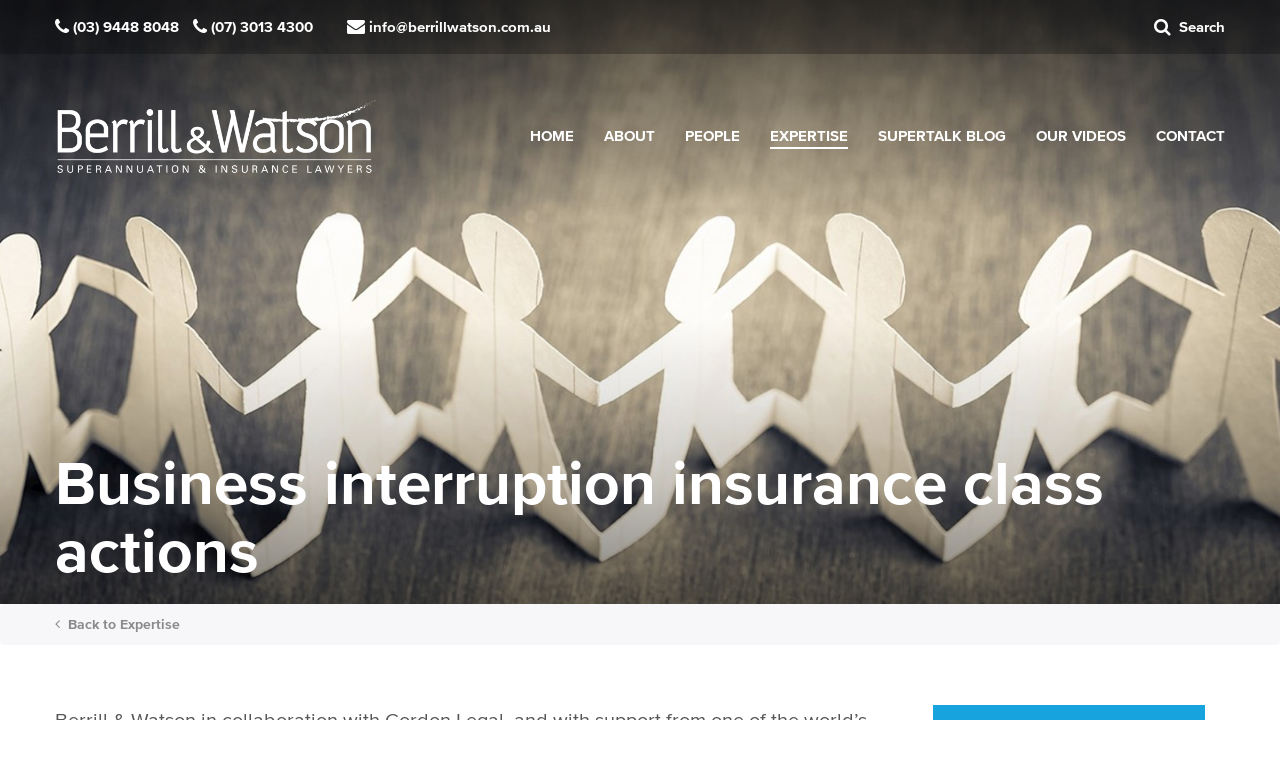

--- FILE ---
content_type: text/html; charset=utf-8
request_url: https://www.berrillwatson.com.au/expertise/bii-class-actions-filed/
body_size: 11920
content:

<!DOCTYPE html>
<html class="no-js" lang="en">
<head>
    <meta charset="utf-8">
    <meta http-equiv="x-ua-Compatible" content="ie=edge">
    <meta name="viewport" content="width=device-width,initial-scale=1">
    
    <meta charset="utf-8">
	<meta name="description" content="Class actions against QBE and Lloyd’s for COVID related disruptions have now been filed in the Federal Court. Register here." />
    <meta name="viewport" content="width=device-width, initial-scale=1.0, user-scalable=no">
    <meta http-equiv="X-UA-Compatible" content="IE=edge">
    <title>Business Interruption Insurance Class Actions | Berrill &amp; Watson</title>
	<link href="/expertise/bii-class-actions-filed/" rel="canonical" />
	<link rel="shortcut icon" href="/favicon.ico" />
	<meta property="og:title" content="Business Interruption Insurance Class Actions | Berrill &amp; Watson"/>
	<meta property="og:url" content="https://www.berrillwatson.com.au/expertise/bii-class-actions-filed/"/>
	<meta property="og:image" content="https://www.berrillwatson.com.au/media/1317/business-interruption-insurance-class-actions-filed-sa.jpg?anchor=center&amp;mode=crop&amp;width=1200&amp;height=628&amp;rnd=132697049960000000"/>

    <meta name="page.name" content="Business interruption insurance class actions">

	<meta property="og:description" content="Class actions against QBE and Lloyd’s for COVID related disruptions have now been filed in the Federal Court. Register here." />
	<meta property="og:type" content="website" />
	<meta property="fb:app_id" content="397645294171683" />
	






    <link rel="stylesheet" href="/assets/css/minified.css?v=1.1">
    <link rel="stylesheet" href="/css/custom.css?v=1.909">
    <link rel="stylesheet" href="/css/flickity.css?v=1.001">
    <link rel="stylesheet" href="https://unpkg.com/flickity-fade@1/flickity-fade.css">


    <!-- Google tag (gtag.js) -->
<script async src="https://www.googletagmanager.com/gtag/js?id=G-T8W7ERW361"></script>
<script>
  window.dataLayer = window.dataLayer || [];
  function gtag(){dataLayer.push(arguments);}
  gtag('js', new Date());

  gtag('config', 'G-T8W7ERW361');
</script>

<!-- Google tag (gtag.js) -->
<script async src="https://www.googletagmanager.com/gtag/js?id=UA-86280310-1"></script>
<script>
  window.dataLayer = window.dataLayer || [];
  function gtag(){dataLayer.push(arguments);}
  gtag('js', new Date());

  gtag('config', 'UA-86280310-1');
</script>


<meta name="facebook-domain-verification" content="ee5gkyy4se54po3x5qj2mn1ggi9vux" />

<!-- Facebook Pixel Code -->
	<script>
		!function(f,b,e,v,n,t,s)
		{if(f.fbq)return;n=f.fbq=function(){n.callMethod?
		n.callMethod.apply(n,arguments):n.queue.push(arguments)};
		if(!f._fbq)f._fbq=n;n.push=n;n.loaded=!0;n.version='2.0';
		n.queue=[];t=b.createElement(e);t.async=!0;
		t.src=v;s=b.getElementsByTagName(e)[0];
		s.parentNode.insertBefore(t,s)}(window,document,'script',
		'https://connect.facebook.net/en_US/fbevents.js');
		
		fbq('init', '501983123497207'); 
		fbq('track', 'PageView');
	</script>
	<noscript>
		<img height="1" width="1" src="https://www.facebook.com/tr?id=501983123497207&ev=PageView&noscript=1"/>
	</noscript>
	<!-- End Facebook Pixel Code -->
	
	<style>
	
.alert-button {
	display: block;
	padding: 1rem;
	color: #fff !important;
	background-color: #076d98;
	font-weight: bold;
	font-size: 19px;
	position: relative;
	max-width: 800px;
}

.alert-button:hover, .alert-button:active, .alert-button:focus {
	color: #fff;
}

.alert-button:after {
    content: "\f105" !important;
    font-family: 'FontAwesome' !important;
    position: absolute !important;
    top: 1.2rem !important;
    right: 1rem !important;
    font-size: 1.2rem !important;
    line-height: 1rem !important;
}


	    .right { float: right; }
	    .left { float: left; }
	    
	    .light-grey-bg { background: #f5f5f5; }
	    
	    .wysiwyg img { height: auto !important; max-width: 100%; }
	    
	    .lv-hero-item-caption .lead p {
            font-size: 1rem;
        }
	    .lv-hero-item-caption .btn-primary .fa {
                padding-left: 9px;
        }
	    
	    #uBlogsy_pagination { border-top: 1px solid #eee; border-bottom: 1px solid #eee; }
	    
	    #uBlogsy_pagination li {
	        margin: 20px 5px;
	    }
	    #uBlogsy_pagination li a { display: block; width: 30px; text-align: center; background-color: #eee; padding: 5px;}
	    @media (min-width: 1024px) {
    	    .small-text-large-up {
    	        font-size: 13px;
    	    }
	    }
	    
	    @media (min-width: 767.8px) {
	    .image-right { max-width: 50%; }
	    }
	    
	    .team .media-article .btn-tile-bg, .team .media-article img { max-width: 400px; }
	    @media (max-width: 767px) {
    	    .team .media-article .btn-tile-bg, .team .media-article img { max-width: 250px; }
    	    .h1, h1 { font-size: calc(3.875rem - 110%); }
	    }
	    @media (max-width: 500px) {
    	    .h1, h1 { font-size: calc(3.875rem - 150%); }
	    }
	    
	 
            .layout-v2 .global-header.headroom--top {
                background: none !important;
                box-shadow: none !important;
            }
        
	    
	    
	    .wysiwyg h2, .wysiwyg h3, .wysiwyg h4, .wysiwyg h5 { padding-top: 1.2rem; } 
	    /*.wysiwyg h2 { padding-bottom: 1rem; } */
	    /*.wysiwyg h3, .wysiwyg h4, .wysiwyg h5 { padding-bottom: 0.5rem; } */
	    /*.wysiwyg h3, .wysiwyg h3 strong { font-size: 1.5rem; font-weight: 600 !important; }*/
	    .wysiwyg a:after { content: none; }
	    
	    .side-nav>li:first-child>a { background-color: #17a3de; }
	    .position { text-transform: uppercase; color: #a7a5a5; }
	    
	    .section.has-image-bg.is-tinted-darker:after { background: rgba(0,0,0,.55); }
	    button, input, optgroup, select, textarea { font-family: inherit; }
	    .form-control {border: 1px solid rgba(45, 45, 45, 0.28);}
	    .has-danger .form-control { border: 1px solid #d9534f; }
	    .btn-primary:hover { cursor: pointer; }
	    .lv-hero-item-caption .lead { font-size: 1rem; }
	    
	    .search-result:first-child { border-top: 1px solid #eee; }
        .search-result { border-bottom: 1px solid #eee; }
        .search-pager { padding-top: 2rem; }
        .search-pager span, .search-pager a { margin-right: 0.7rem; }
        
        .side-nav ul >li>a { background: #575757; }
        .side-nav .active-parent>a { background: #575757; }
        .side-nav .active>a { background: #2e2d2d; }

    .staff-contact-options a { margin-right: 7px; }
    /*.blog-content { margin-top: -1.5rem; }*/
    
    .btn.disabled, .btn:disabled {
        cursor: inherit;
        opacity: 1;
    }
        #target, #target-contact-form { position: relative; }
        #contact-form-ajax-loading { display: none; z-index: 5; /*background-color: rgba(255,255,255,0.8);*/ position: absolute; top: 0; left: 0; bottom: 0; width: 100%; height: 100%; }
        #contact-form-ajax-loading .fa { color: #17a3de; position: absolute; font-size: 100px; left: 50%; top: 50%; margin-left: -50px; margin-top: -50px; }
        .alert { padding: 50px; background-color: #333; color: #fff; margin-bottom: 100px; font-size: 120%; border: none; border-radius: 0; }
        .alert-success { background-color: #17a3de; }
        .alert-error { background-color: #ef5757; }
        
        .side-nav ul >li>a { padding-left: 2.5em; }
        
        

	</style>
</head>
<body class="layout-v2">
    
    
    <div class="lv-page">
        


        <!-- HEADER -->
        <header class="global-header fixed-top" itemscope itemtype="http://schema.org/LocalBusiness">

            <!-- HEADER TOP -->
            <div class="global-header-top hidden-sm-down">
                <div class="container">
                    <div class="row">
                        <div class="col-md-10">
                                        <a href="tel:(03) 9448 8048" title=":Melbourne Office" style="margin-right:10px;">
                                            <i class="fa fa-phone"></i>&nbsp;
                                            <span class="text hidden-sm-down">(03) 9448 8048</span>
                                        </a>
                                        <a href="tel:(07) 3013 4300" title=":Queensland Office" style="margin-right:10px;">
                                            <i class="fa fa-phone"></i>&nbsp;
                                            <span class="text hidden-sm-down">(07) 3013 4300</span>
                                        </a>
                            <span class="spacer mr-3 hidden-sm-down"></span>
                            <a class="hidden-sm-down" href="mailto:info@berrillwatson.com.au">
                                <i class="fa fa-envelope"></i>&nbsp;
                                <span class="text">info@berrillwatson.com.au</span>
                            </a>
                        </div>
                        <div class="col-md-2 text-right">
                            <a href="#search" data-search-trigger>
                                <i class="fa fa-search"></i>&nbsp;
                                <span class="text hidden-sm-down">&nbsp;Search</span>
                            </a>
                        </div>
                    </div>
                </div>
            </div>

            <!-- HEADER BODY -->
            <div class="global-header-body">
                <div class="container">

                    <!-- LOGO -->
                    <a class="logo" href="/" title="Berrill & Watson - Superannuation & Insurance Lawyers">
                            <img src="/assets/img/content/bw-logo@2x.png" alt="Berrill & Watson - Superannuation & Insurance Lawyers" itemprop="logo">
                    </a>

                    <!-- HAMBURGER -->
                    <div class="global-header-hamburger hidden-xl-up">
                        <div class="lv-hamburger" data-menu-toggle>
                            <span class="lv-hamburger-top"></span>
                            <span class="lv-hamburger-middle"></span>
                            <span class="lv-hamburger-bottom"></span>
                            <span class="lv-hamburger-hit"></span>
                        </div>
                    </div>

                    <!-- NAVIGATION -->
                    <nav class="lv-topbar hidden-lg-down">
                        
<ul>
    <li class=""><a class="top-parent-anchor" href="/"><span class="text">Home</span></a></li>
        <li class=" has-dropdown">
            <a class="top-parent-anchor" href="/about/"><span class="text">About</span></a>
                <ul class="dropdown is-nav-included" data-parent="About">
                    <li class=""><a href="/about/advocates-and-referrers/"><span class="text">Advocates and referrers</span></a></li>
                    <li class=""><a href="/about/on-the-road/"><span class="text">Berrill &amp; Watson Lawyers on the Road</span></a></li>
                    <li class=""><a href="/about/how-we-charge-1/"><span class="text">How we charge</span></a></li>
                    <li class=""><a href="/about/what-our-clients-say/"><span class="text">What Our Clients Say</span></a></li>
                    <li class=""><a href="/about/tpd-victoria/"><span class="text">TPD Lawyers Melbourne</span></a></li>
                    <li class=""><a href="/about/tpd-queensland/"><span class="text">TPD Lawyers Brisbane</span></a></li>
                    <li class=""><a href="/about/tpd-nsw/"><span class="text">TPD Lawyers Sydney</span></a></li>
                    <li class=""><a href="/about/tpd-south-australia/"><span class="text">TPD Lawyers Adelaide</span></a></li>
                    <li class=""><a href="/about/careers/"><span class="text">Careers at Berrill &amp; Watson</span></a></li>
                </ul>
        </li>
        <li class=" ">
            <a class="top-parent-anchor" href="/people/"><span class="text">People</span></a>
        </li>
        <li class="active has-dropdown">
            <a class="top-parent-anchor" href="/expertise/"><span class="text">Expertise</span></a>
                <ul class="dropdown is-nav-included" data-parent="Expertise">
                    <li class=""><a href="/expertise/tpd-claims/"><span class="text">TPD Claims</span></a></li>
                    <li class=""><a href="/expertise/income-protection/"><span class="text">Income Protection Claims</span></a></li>
                    <li class=""><a href="/expertise/death-terminal-illness-claims/"><span class="text">Death &amp; Terminal Illness Claims</span></a></li>
                    <li class=""><a href="/expertise/superannuation-insurance/"><span class="text">Superannuation &amp; Insurance</span></a></li>
                    <li class=""><a href="/expertise/chronic-illness-infohub/"><span class="text">Chronic Illness InfoHub</span></a></li>
                    <li class=""><a href="/expertise/general-insurance/"><span class="text">General Insurance</span></a></li>
                    <li class=""><a href="/expertise/other-work/"><span class="text">Other Work</span></a></li>
                    <li class=""><a href="/expertise/bii-class-actions-filed/"><span class="text">Business interruption insurance class actions</span></a></li>
                    <li class=""><a href="/expertise/glossary/"><span class="text">Superannuation and insurance law glossary of terms</span></a></li>
                </ul>
        </li>
        <li class=" has-dropdown">
            <a class="top-parent-anchor" href="/supertalk-blog/"><span class="text">SuperTalk Blog</span></a>
                <ul class="dropdown is-nav-included" data-parent="SuperTalk Blog">
                    <li class=""><a href="/supertalk-blog/industry-news/"><span class="text">Industry News</span></a></li>
                    <li class=""><a href="/supertalk-blog/successful-tpd-and-income-protection-claims/"><span class="text">Successful TPD and Income Protection Claims</span></a></li>
                </ul>
        </li>
        <li class=" ">
            <a class="top-parent-anchor" href="/our-videos/"><span class="text">Our Videos</span></a>
        </li>
        <li class=" ">
            <a class="top-parent-anchor" href="/contact/"><span class="text">Contact</span></a>
        </li>
</ul>


                    </nav>
                </div>
            </div>
            <meta itemprop="name" content="Berrill & Watson">
            <meta itemprop="url" content="https://www.berrillwatson.com.au/">
            <meta itemprop="telephone" content="">
            <meta itemprop="email" content="info@berrillwatson.com.au">
        </header>
 
        
               
    
    
    <!-- HERO WRAPPER -->
    <div class="lv-hero-wrapper">

        <!-- HERO -->
        <div class="lv-hero has-height-preset-1">
            <div class="lv-hero-item" style="background-image: url('/media/1321/paper-people-in-a-row-smaller.jpg?anchor=center&amp;mode=crop&amp;width=2000&amp;height=750&amp;rnd=132697069550000000')">

                <!-- HERO CAPTION -->
                <div class="container">
                    <div class="row">
                        <div class="col-lg-12">
                            <div class="lv-hero-item-caption text-centerX">
                                    <h1 class="mb-0">Business interruption insurance class actions</h1>
                            </div>
                        </div>
                    </div>
                </div>
            </div>
        </div>

        <!-- /.lv-hero -->
    </div>
    
    <!-- /.lv-hero-wrapper -->
    

        <nav class="breadcrumb">
            <div class="container">
                <a class="breadcrumb-item" href="/expertise/">
                    <i class="fa fa-angle-left"></i>&nbsp; Back to
                    <span class="text-capitalize">Expertise</span>
                </a>
            </div>
        </nav>	  
            
    






        <!-- CONTENT -->
        <main class="content">
            
            <!-- BODY -->
            <section class="section">
                <div class="container">
                    <div class="row no-gutters">
                        <div class="col-lg-9 push-lg-3X">
                            <div class="mr-lg-5">
                                
                                <!-- WYSIWYG -->
                                <div class="wysiwyg mb-5">
                                    <p class="lead">Berrill &amp; Watson in collaboration with Gordon Legal, and with support from one of the world’s leading litigation funders, Omni Bridgeway, have issued class actions against QBE and certain underwriters at Lloyd’s.</p>
<p>There are many business interruption insurance policies that have been issued by insurers, with a range of different policy wordings and exclusions. </p>
<p>Many business owners have had their business interruption insurance claims rejected by their insurers or have been told that their policy doesn’t apply if the loss to their revenue or profit arose because of the COVID-19 pandemic. We believe this is misleading and/or inaccurate.</p>
<p>The QBE class action has been issued on behalf of persons who:</p>
<ul>
<li>held business interruption insurance with QBE and were insured at any time during the period 19 January 2020 to 1 July 2021; and</li>
<li>had certain policy terms in their business interruption insurance policies; and</li>
<li>who suffered interruption or interference to their business as a result of the COVID-19 pandemic.</li>
</ul>
<p>The Lloyd’s class action has been issued on behalf of persons who:</p>
<ul>
<li>held business interruption insurance with Lloyd’s usually described as ‘Jewellers Block and Multi-Perils Insurance’ and were insured at any time during the period 19 January 2020 to 1 July 2021; and</li>
<li>had certain policy terms in their business interruption insurance policies; and</li>
<li>who suffered interruption or interference to their business as a result of the COVID-19 pandemic.</li>
</ul>
<h2>Funding for the class actions</h2>
<p>Omni Bridgeway is presently providing funding for two class actions for policyholders who incurred business interruption losses resulting from the COVID-19 pandemic. Both cases are being run by Gordon Legal, who are supported by Berrill &amp; Watson. Gordon Legal are a leading class action law firm who ran the Robodebt class action and Berrill &amp; Watson are insurance law specialists.</p>
<h2>Class action against QBE</h2>
<p>If your business is insured by the QBE Insurance Group, please visit Gordon Legal’s QBE BII page for further details about the class action.</p>
<p><a rel="noopener noreferrer" href="https://gordonlegal.com.au/qbe-business-interruption-insurance-class-action/" target="_blank" class="alert-button">More info on the QBE Class Action</a></p>
<p>To register for the class action, please click the “Register for the QBE class action” button and you will be taken to Omni Bridgeway’s website.</p>
<p><a rel="noopener noreferrer" href="https://portal.omnibridgeway.com/cases/register/business-interruption-insurance/qbe-business-interruption-insurance-class-action?utm_source=gordon_legal&amp;utm_medium=referal&amp;utm_campaign=qbe" target="_blank" class="alert-button">Register for the QBE Business Interruption Insurance Class Action</a></p>
<h2>Class action against Lloyd’s (Jewellery and Gem Merchants)</h2>
<p>If you are in the jewellery and gem merchant industry and your business is insured by certain underwriters at Lloyd’s, please visit Gordon Legal’s Lloyd’s (Jewellery and Gem Merchants) BII page for further details about the class action.</p>
<p><a rel="noopener noreferrer" href="https://gordonlegal.com.au/lloyds-business-interruption-insurance-class-action/" target="_blank" class="alert-button">More info on the Lloyd’s (Jewellery and Gem Merchant) Class Action</a></p>
<p>To register for the class action, please click the “Register for the Lloyd’s class action” button and you will be taken to Omni Bridgeway’s website.</p>
<p><a rel="noopener noreferrer" href="https://portal.omnibridgeway.com/cases/register/business-interruption-insurance/lloyds-business-interruption-insurance-class-action?utm_source=gordon_legal&amp;utm_medium=referal&amp;utm_campaign=lloydsbii" target="_blank" class="alert-button">Register for the Lloyd’s Business Interruption Insurance Class Action</a></p>
<h2>Other insurers</h2>
<p>Berrill &amp; Watson and Gordon Legal are also investigating further potential class actions against other insurers.</p>
<p>If your circumstances are not mentioned on this page above (relative to QBE and Lloyd’s), you can provide details about your specific policy by clicking the “Expression of Interest” link below.</p>
<p>By providing your details and those of your insurer, we will also be able to contact you to let you know if a class action is commenced against your insurer or to obtain further information to assist in determining if you have a viable claim.</p>
<p>By clicking the button below, you will be taken to Omni Bridgeway’s website, where you can register your interest.</p>
<p><a rel="noopener noreferrer" href="https://portal.omnibridgeway.com/cases/register/business-interruption-insurance/business-interruption-insurance-class-actions?utm_source=gordon_legal&amp;utm_medium=referal&amp;utm_campaign=bii_expression_of_interest" target="_blank" class="alert-button">Expression of Interest</a></p>
<h2>Background to these class actions</h2>
<p>Many businesses throughout Australia held policies which typically included coverage for loss of revenue or profits as a result of outbreaks of disease, or orders by legal authorities restricting access to their premises.</p>
<p>Many businesses have tried to claim on these policies due to the COVID-19 pandemic but have had their claims rejected by their insurers.</p>
<p>The insurers ran a test case in the New South Wales Court of Appeal in an attempt to land a knockout blow to claims with exclusions for “quarantinable diseases” declared under the <em>Quarantine Act 1908</em> (Cth).</p>
<p>On 18 November 2020, the insurers lost that case. They then attempted to appeal the decision to the High Court which was thrown out by the Court on 25 June 2021. This means insurers can no longer rely on these exclusion clauses to decline claims.</p>
<p>However, insurers are still refusing to pay claims and say they are awaiting the outcome of a second test case before they consider making payments. It is therefore clear that the only way to hold insurers to account and get claims decided once and for all is through a class action.</p>
<h2>What is a class action?</h2>
<p>A class action is a court procedure which allows people with similar claims against another party to bring their action in one court proceeding rather than requiring them to go to the cost (and take the individual risk) of commencing their own claim.</p>
<p>In Australia, the law provides individual members of the class the opportunity to opt-out of the proceedings if they do not wish to participate or wish to bring their own individual claim.</p>
<p>The benefit of a class action is that claims can be gathered together so that the costs and risks can be shared among a larger group of people with similar claims. The QBE and Lloyd’s class actions are backed by a litigation funder, so it won’t cost you anything if the case is unsuccessful.</p>
                                </div>
                                
                            </div>
                        </div>
                        <div class="col-lg-3 pull-lg-9X">
                            <aside class="sidebar">
                                <ul class="side-nav">

                                    <li class="">
                                        <a target="_blank" href="https://portal.omnibridgeway.com/cases/register/business-interruption-insurance/qbe-business-interruption-insurance-class-action?utm_source=gordon_legal&utm_medium=referal&utm_campaign=qbe">Register for the QBE Business Interruption Insurance Class Action</a>
                                    </li>
                            
                                    <li class="  ">
                                        <a target="_blank" href="https://gordonlegal.com.au/qbe-business-interruption-insurance-class-action/faq/">QBE Class Action FAQ</a>
                            
                                    </li>
                                    <li class="  ">
                                        <a target="_blank" href="https://portal.omnibridgeway.com/cases/register/business-interruption-insurance/lloyds-business-interruption-insurance-class-action?utm_source=gordon_legal&utm_medium=referal&utm_campaign=lloydsbii">Register for the Lloyd’s Business Interruption Insurance Class Action</a>
                            
                                    </li>
                                    <li class="  ">
                                        <a target="_blank" href="https://gordonlegal.com.au/lloyds-business-interruption-insurance-class-action/faq/">Lloyd’s (Jewellery and Gem Merchants) Class Action FAQ</a>
                            
                                    </li>
                            
                                </ul>
                            </aside>
                        </div>
                    </div>
                </div>
            </section>

            <!-- CALL TO ACTION -->
            <section class="section section-cta has-image-bg is-tinted" style="background-image: url('/media/1612/shutterstock_1756636208.jpg?anchor=center&amp;mode=crop&amp;width=2000&amp;height=750&amp;rnd=133754644510000000')">
                <div class="container">
                    <div class="row">
                        <div class="col-md-8 col-lg-6 pr-lg-5">

                            <!-- HEADING -->
                            <h2 class="h2 mb-3">Get in touch</h2>

                            
                            <!-- CONTACT -->
                            <p class="mb-4 lead">

                                <!-- PHONE -->
                                <a class="h4x d-inline-flex align-items-center text-body mr-3" href="tel:03 9448 8048">
                                    <i class="fa fa-phone mr-2"></i>
                                    <span class="text">Melbourne (03) 9448 8048</span>
                                </a><br />

                                <!-- PHONE -->
                                <a class="h4x d-inline-flex align-items-center text-body mr-3" href="tel:07 3013 4300">
                                    <i class="fa fa-phone mr-2"></i>
                                    <span class="text">Brisbane (07) 3013 4300</span>
                                </a><br />

                                <!-- EMAIL -->
                                <a class="h4x d-inline-flex align-items-center text-body" href="mailto:info@berrillwatson.com.au">
                                    <i class="fa fa-envelope mr-2"></i>
                                    <span class="text">info@berrillwatson.com.au</span>
                                </a>
                            </p>
                            
                            
                                <!-- WYSIWYG -->
                                <div class="wysiwyg mb-4">
                                    <p>We will check for any super or insurance benefits you might have that could entitle you to a claim and we will give you advice for FREE. We will also act for you in any superannuation or insurance claims on a “no-win/no charge” basis.</p>
                                </div>
                        </div>
                        <div class="col-lg-6">
                            

<script src='https://www.google.com/recaptcha/api.js'></script>
<div id="form-outer">


<div id="contact-form-v2">


    
<form action="/expertise/bii-class-actions-filed/" class="form-contact-centered" data-toggle="validator" enctype="multipart/form-data" id="form-contact" method="post" novalidate="">    <fieldset class="mb-2">
        
                                   
        
        <!-- NAME* -->
        <label class="form-group d-block">

            <!-- <p class="mb-2">Name<small class="asterisk">*</small></p> -->
            <input class="form-control" name="name" type="text" placeholder="Name*" required value="">
            <small class="error">Your name is required.</small>
        </label>

        <!-- EMAIL* -->
        <label class="form-group d-block">
            
     
            <!-- <p class="mb-2">Email<small class="asterisk">*</small></p> -->
            <input class="form-control" name="email" type="email" placeholder="Email*" required value="">
            <small class="error">A valid email is required.</small>
        </label>

        <!-- PHONE -->
        <label class="form-group d-block">
          

            <!-- <p class="mb-2">Phone</p> -->
            <input class="form-control" name="phone" type="text" placeholder="Phone*" requiredX value="">
            
        </label>

        <!-- Location -->
        <label class="form-group d-block">
          
            <select class="form-control" name="location" id="location" required>
              <option value="">Which state or territory are you in?*</option>
              <option value="Victoria">Victoria</option>
              <option value="Queensland">Queensland</option>
              <option value="NSW">NSW</option>
              <option value="South Australia">South Australia</option>
              <option value="Western Australia">Western Australia</option>
              <option value="Tasmania">Tasmania</option>
              <option value="ACT">ACT</option>
              <option value="Northern Territory">Northern Territory</option>
              <option value="volvo">Overseas</option>
            </select>
            
            <small class="error">Your location is required.</small>
        </label>

        <!-- MESSAGE* -->
        <label class="form-group d-block">
        

            <!-- <p class="mb-3">Message<small class="asterisk">*</small></p> -->
            <textarea class="form-control" name="message" rows="6" placeholder="Message*" required></textarea>
            <small class="error">Please enter a message.</small>
        </label>
        
          

        <!-- captcha -->
        <label class="form-group d-block">
                <div class="g-recaptcha" data-sitekey="6LfWEdMZAAAAADoy2n73zeNz54cTJ90w8_DDhgBV"></div>
        </label>
        
        
                
                
            </fieldset>
            <!-- SUBMIT -->
            <button type="submit" class="btn btn-primary mb-0">Send
                <i class="fa fa-angle-right"></i>
            </button>
<input name='ufprt' type='hidden' value='[base64]' /></form>    

</div>

</div>
                        </div>
                    </div>
                </div>
            </section>
        </main>


        



<!-- FOOTER -->
        <footer class="global-footer">

            <!-- FOOTER BODY -->
            <section class="global-footer-body">
                <div class="container">
                    <h4 class="mb-2">Berrill & Watson Superannuation &amp; Insurance Lawyers</h4>
                    <div class="row">
                        <div class="col-md-12 col-lg-9">
                            <ul class="block-grid-xs-1 block-grid-md-3 global-footer-list">
                                        <li>
                                            <h5>Melbourne Office</h5>
                                            <div class="divider"></div>
                                            <div class="row">
                                                <div class="col-sm-12">
                                                    <a class="d-flex" target="_blank" data-match-height="footer-group" href="https://www.google.com.au/maps/place/Berrill+%26+Watson+Lawyers/@-37.76493,144.9204543,17z/data=!3m1!4b1!4m5!3m4!1s0x6ad65cf475580291:0x66a607668cc6c0e2!8m2!3d-37.76493!4d144.922643">
                                                        <i class="fa fa-map-marker"></i>
                                                        <span class="text">Level 1, 650 Mt Alexander Road <br/>
Moonee Ponds VIC 3039</span>
                                                    </a>
                                                    <a class="d-flex" href="tel:(03) 9448 8048">
                                                        <i class="fa fa-phone"></i>
                                                        <span class="text">(03) 9448 8048</span>
                                                    </a>
                                                    <a class="d-flex" href="tel:info@berrillwatson.com.au">
                                                        <i class="fa fa-envelope"></i>
                                                        <span class="text">info@berrillwatson.com.au</span>
                                                    </a>
                                                    <span class="d-flex">
                                                        <i class="fa fa-fax"></i>
                                                        <span class="text">(03) 8678 3944 - Fax</span>
                                                    </span>
                                                </div>
                                            </div>
                                        </li>
                                        <li>
                                            <h5>Queensland Office</h5>
                                            <div class="divider"></div>
                                            <div class="row">
                                                <div class="col-sm-12">
                                                    <a class="d-flex" target="_blank" data-match-height="footer-group" href="https://www.google.com.au/maps/place/15%2F239+George+St,+Brisbane+City+QLD+4000/@-27.470153,153.0211611,17z/data=!3m1!4b1!4m5!3m4!1s0x6b915a045e6e6f93:0x72cd20b956f6dd31!8m2!3d-27.470153!4d153.0233498">
                                                        <i class="fa fa-map-marker"></i>
                                                        <span class="text">Level 17, 69 Ann Street<br/>
Brisbane QLD 4000</span>
                                                    </a>
                                                    <a class="d-flex" href="tel:(07) 3013 4300">
                                                        <i class="fa fa-phone"></i>
                                                        <span class="text">(07) 3013 4300</span>
                                                    </a>
                                                    <a class="d-flex" href="tel:info@berrillwatson.com.au">
                                                        <i class="fa fa-envelope"></i>
                                                        <span class="text">info@berrillwatson.com.au</span>
                                                    </a>
                                                    <span class="d-flex">
                                                        <i class="fa fa-fax"></i>
                                                        <span class="text">(03) 8678 3944 - Fax</span>
                                                    </span>
                                                </div>
                                            </div>
                                        </li>
                                
                            </ul>
                        </div>
                        <div class="col-md-12 col-lg-3 text-md-right">
                            <ul class="social-media">
                                <li>
                                    <a class="linked-in" href="https://www.linkedin.com/company/berrillwatson" target="_blank">
                                        <i class="fa fa-linkedin"></i>
                                    </a>
                                </li>
                                <li>
                                    <a class="facebook" href="https://www.facebook.com/berrillwatson/" target="_blank">
                                        <i class="fa fa-facebook"></i>
                                    </a>
                                </li>
                                <li>
                                    <a class="twitter" href="https://twitter.com/berrillwatson" target="_blank">
                                        <i class="fa fa-twitter"></i>
                                    </a>
                                </li>
                            </ul>
                        </div>
                    </div>
                </div>
            </section>

            <!-- FOOTER BOTTOM -->
            <section class="global-footer-bottom">
                <div class="container">
                    <div class="row">
                        <div class="col-sm-8">
                            <span style="opacity: 1;"><a href="/media/1362/berrill-watson-privacy-policy.pdf" target="_blank" style="color: #fff; text-decoration: underline;">Privacy Policy</a>&nbsp;&nbsp;&nbsp;&nbsp;Liability limited by a scheme approved under professional standards legislation</span>
                        </div>
                        <div class="col-sm-4 text-right">
                            <small>
                                <span class="text" style="text-transform: uppercase; opacity: 0.6;">Website by <a class="author-logoX" style="color: #fff; text-decoration: underline;" target="_blank" href="https://www.muchmedia.com.au">Much Media</a> and <a class="author-logoX" style="color: #fff; text-decoration: underline;" target="_blank" href="https://www.socialhive.com.au">Social Hive</a></span>
                            </small>
                        </div>
                    </div>
                </div>
            </section>
        </footer>
    </div>
    <!-- /.lv-page -->

    <!-- OFF-CANVAS MENU -->
    <nav class="lv-off-canvas" data-off-canvas-menu aria-hidden="true">
        
<ul>
    <li class=""><a href="/">Home</a></li>
            <li class=" has-dropdown">
                <a class="top-parent-anchor" href="/about/">About</a>
                    <ul class="dropdown is-nav-included" data-parent="About">
                        <li class=""><a href="/about/advocates-and-referrers/">Advocates and referrers</a></li>
                        <li class=""><a href="/about/on-the-road/">Berrill &amp; Watson Lawyers on the Road</a></li>
                        <li class=""><a href="/about/how-we-charge-1/">How we charge</a></li>
                        <li class=""><a href="/about/what-our-clients-say/">What Our Clients Say</a></li>
                        <li class=""><a href="/about/tpd-victoria/">TPD Lawyers Melbourne</a></li>
                        <li class=""><a href="/about/tpd-queensland/">TPD Lawyers Brisbane</a></li>
                        <li class=""><a href="/about/tpd-nsw/">TPD Lawyers Sydney</a></li>
                        <li class=""><a href="/about/tpd-south-australia/">TPD Lawyers Adelaide</a></li>
                        <li class=""><a href="/about/careers/">Careers at Berrill &amp; Watson</a></li>
                    </ul>
            </li>
            <li class=" ">
                <a class="top-parent-anchor" href="/people/">People</a>
            </li>
            <li class="active has-dropdown">
                <a class="top-parent-anchor" href="/expertise/">Expertise</a>
                    <ul class="dropdown is-nav-included" data-parent="Expertise">
                        <li class=""><a href="/expertise/tpd-claims/">TPD Claims</a></li>
                        <li class=""><a href="/expertise/income-protection/">Income Protection Claims</a></li>
                        <li class=""><a href="/expertise/death-terminal-illness-claims/">Death &amp; Terminal Illness Claims</a></li>
                        <li class=""><a href="/expertise/superannuation-insurance/">Superannuation &amp; Insurance</a></li>
                        <li class=""><a href="/expertise/chronic-illness-infohub/">Chronic Illness InfoHub</a></li>
                        <li class=""><a href="/expertise/general-insurance/">General Insurance</a></li>
                        <li class=""><a href="/expertise/other-work/">Other Work</a></li>
                        <li class=""><a href="/expertise/bii-class-actions-filed/">Business interruption insurance class actions</a></li>
                        <li class=""><a href="/expertise/glossary/">Superannuation and insurance law glossary of terms</a></li>
                    </ul>
            </li>
            <li class=" has-dropdown">
                <a class="top-parent-anchor" href="/supertalk-blog/">SuperTalk Blog</a>
                    <ul class="dropdown is-nav-included" data-parent="SuperTalk Blog">
                        <li class=""><a href="/supertalk-blog/industry-news/">Industry News</a></li>
                        <li class=""><a href="/supertalk-blog/successful-tpd-and-income-protection-claims/">Successful TPD and Income Protection Claims</a></li>
                    </ul>
            </li>
            <li class=" ">
                <a class="top-parent-anchor" href="/our-videos/">Our Videos</a>
            </li>
            <li class=" ">
                <a class="top-parent-anchor" href="/contact/">Contact</a>
            </li>

    <!-- SOCIAL MEDIA -->
    <li class="hidden-topbar is-special pt-4 pb-3">
        <ul class="social-media">
            <li>
                <a class="linked-in" href="https://www.linkedin.com/company/berrillwatson" target="_blank">
                    <i class="fa fa-linkedin"></i>
                </a>
            </li>
            <li>
                <a class="facebook" href="https://www.facebook.com/berrillwatson/" target="_blank">
                    <i class="fa fa-facebook"></i>
                </a>
            </li>
            <li>
                <a class="twitter" href="https://twitter.com/berrillwatson" target="_blank">
                    <i class="fa fa-twitter"></i>
                </a>
            </li>
        </ul>
    </li>
    

            <!-- SEARCH -->
            <li class="lv-off-canvas-search hidden-topbar is-special">
                <div class="global-search is-hidden" data-search>
                    <div class="container text-right">
                        <div class="global-search-form-wrapper">
                            <button type="btn" class="close" data-dismiss="alert" aria-label="Close" title="Close">
                                <span aria-hidden="true">&times;</span>
                            </button>
                            <form class="global-search-form" action="/search/" method="get" novalidate>
                                <div class="input-group">
                                    <input id="global-search" type="text" class="form-control" name="q" placeholder="Search">
                                    <span class="input-group-btn">
                                        <button type="submit" class="btn">
                                            <i class="fa fa-search"></i>
                                        </button>
                                    </span>
                                </div>
                            </form>
                        </div>
                    </div>
                </div>
            </li>
</ul>


    </nav>
    
    
    <!-- SEARCH -->
    <div class="global-search is-hidden" data-search>
        <div class="container text-right">
            <div class="global-search-form-wrapper">
                <button type="btn" class="close" data-dismiss="alert" aria-label="Close" title="Close">
                    <span aria-hidden="true">&times;</span>
                </button>
                <form class="global-search-form" action="/search/" method="get" novalidate>
                    <div class="input-group">
                        <input id="global-search" type="text" class="form-control" name="q" placeholder="Search">
                        <span class="input-group-btn">
                            <button type="submit" class="btn">
                                <i class="fa fa-search"></i>
                            </button>
                        </span>
                    </div>
                </form>
            </div>
        </div>
    </div>

    <!--[if lte IE 9]>
    <div class="lv-alert-bar">
        <p>You're using an outdated browser. Please <a title="Click me, you know you want to." href="http://outdatedbrowser.com">upgrade your browser</a> to improve your experience.</p>
        <span class="lv-alert-bar-close-btn">&times;</span>
        <div class="lv-blackout"></div>
    </div>
    <![endif]-->

    <!-- **** JAVASCRIPT **** -->
    <script src="/assets/scripts/minified.js"></script>
    <script src="/assets/scripts/jquery.form.min.js"></script>
    <script src="/scripts/flickity.pkgd.min.js"></script>
    <script src="https://unpkg.com/flickity-fade@1/flickity-fade.js"></script>
    
    <link href="https://sorgalla.com/lity/dist/lity.css" rel="stylesheet">
    <script src="https://sorgalla.com/lity/dist/lity.js"></script>
    
	
    
    <script>
    
        function formValidate(attr_id){
            var result = true;
            $('#'+attr_id).validator('validate');
            $('#'+attr_id+' .form-group').each(function(){
                if($(this).hasClass('has-error')){
                    result = false;
                    return false;
                }
            });
            return result;
        }
        
        $(document).ready(function () {
            /*
            var options = {
                target: '#target-contact-form',
                beforeSubmit: function () {
                    if(formValidate("contactForm")) {
                        $('#contact-form-ajax-loading').show();
                        return true;
                    } else {
                        return false;
                    }
                }
            };
            $('#contactForm').ajaxForm(options);*/
            
            /*$('a[href$=".pdf"]').click(function(e) {
    			//console.log($(this).attr('href'));
    			_gaq.push(['_trackEvent', 'pdf file', 'viewed', $(this).attr('href')]);
    		});
    		
    		_gaq.push(['_trackEvent', 'pdf file', 'viewed', '/test.pdf']);*/
    		
    		
	
        });
        
        
        
        
        	var matchHeight = (function() {
            
            		return {
              match: function() {
            		
            		console.log('matching height');
            
                var groupName = Array.prototype.slice.call(document.querySelectorAll("[data-match-height]"));
                var groupHeights = {};
            
                for (var item of groupName) {
            
                  var data = item.getAttribute("data-match-height");
            
                  item.style.minHeight = "auto";
            
                  if (groupHeights.hasOwnProperty(data)) {
                    Object.defineProperty(groupHeights, data, {
                      value: Math.max(groupHeights[data], item.offsetHeight),
                      configurable: true,
                      writable: true,
                      enumerable: true
                    });
                  } else {
                    groupHeights[data] = item.offsetHeight;
                  }
                }
            
                var groupHeightsMax = groupHeights;
            
                Object.getOwnPropertyNames(groupHeightsMax).forEach(function(value) {
            
                  var elementsToChange = document.querySelectorAll("[data-match-height='" + value + "']");
            
                  for (var i = 0; i < elementsToChange.length; i++) {
                    elementsToChange[i].style.height = Object.getOwnPropertyDescriptor(groupHeightsMax, value).value + "px";
                  }
                });
              },
            
              eventListeners: function() {
                window.addEventListener("resize", () => {
            			this.match();
            		});
              },
            		
              init: function() {
                this.eventListeners();
                this.match();
              }
            		}
            })();
            
            
            
            document.addEventListener("DOMContentLoaded", function() {
              matchHeight.init();
            });
            /*document.addEventListener("scroll", function() {
              console.log('scroll');
            });*/
            
            $("a.btn-accordion, a.btn-up").on("click", function (e) {

                console.log('here');
                
                
                setTimeout(function(){ 
                    
                    var scrollPos = window.scrollY || window.scrollTop || document.getElementsByTagName("html")[0].scrollTop;
                    
                    window.scrollTo({
                      top: scrollPos - 100,
                      behavior: 'smooth'
                    });
                    
                }, 1000);
                
                
                console.log('here1');
            });

    </script>

    <!-- NO JAVASCRIPT WARNING -->
    <noscript>
        <div class="lv-alert-bar">
            <p>Your browser has Javascript disabled. Some features may be limited.</p>
        </div>
    </noscript>
<script defer src="https://static.cloudflareinsights.com/beacon.min.js/vcd15cbe7772f49c399c6a5babf22c1241717689176015" integrity="sha512-ZpsOmlRQV6y907TI0dKBHq9Md29nnaEIPlkf84rnaERnq6zvWvPUqr2ft8M1aS28oN72PdrCzSjY4U6VaAw1EQ==" data-cf-beacon='{"version":"2024.11.0","token":"932fffe6a84d4aeaa4ce00abf13990e8","r":1,"server_timing":{"name":{"cfCacheStatus":true,"cfEdge":true,"cfExtPri":true,"cfL4":true,"cfOrigin":true,"cfSpeedBrain":true},"location_startswith":null}}' crossorigin="anonymous"></script>
</body>
</html>

--- FILE ---
content_type: text/html; charset=utf-8
request_url: https://www.google.com/recaptcha/api2/anchor?ar=1&k=6LfWEdMZAAAAADoy2n73zeNz54cTJ90w8_DDhgBV&co=aHR0cHM6Ly93d3cuYmVycmlsbHdhdHNvbi5jb20uYXU6NDQz&hl=en&v=N67nZn4AqZkNcbeMu4prBgzg&size=normal&anchor-ms=20000&execute-ms=30000&cb=9ml9yhhbhjnb
body_size: 49400
content:
<!DOCTYPE HTML><html dir="ltr" lang="en"><head><meta http-equiv="Content-Type" content="text/html; charset=UTF-8">
<meta http-equiv="X-UA-Compatible" content="IE=edge">
<title>reCAPTCHA</title>
<style type="text/css">
/* cyrillic-ext */
@font-face {
  font-family: 'Roboto';
  font-style: normal;
  font-weight: 400;
  font-stretch: 100%;
  src: url(//fonts.gstatic.com/s/roboto/v48/KFO7CnqEu92Fr1ME7kSn66aGLdTylUAMa3GUBHMdazTgWw.woff2) format('woff2');
  unicode-range: U+0460-052F, U+1C80-1C8A, U+20B4, U+2DE0-2DFF, U+A640-A69F, U+FE2E-FE2F;
}
/* cyrillic */
@font-face {
  font-family: 'Roboto';
  font-style: normal;
  font-weight: 400;
  font-stretch: 100%;
  src: url(//fonts.gstatic.com/s/roboto/v48/KFO7CnqEu92Fr1ME7kSn66aGLdTylUAMa3iUBHMdazTgWw.woff2) format('woff2');
  unicode-range: U+0301, U+0400-045F, U+0490-0491, U+04B0-04B1, U+2116;
}
/* greek-ext */
@font-face {
  font-family: 'Roboto';
  font-style: normal;
  font-weight: 400;
  font-stretch: 100%;
  src: url(//fonts.gstatic.com/s/roboto/v48/KFO7CnqEu92Fr1ME7kSn66aGLdTylUAMa3CUBHMdazTgWw.woff2) format('woff2');
  unicode-range: U+1F00-1FFF;
}
/* greek */
@font-face {
  font-family: 'Roboto';
  font-style: normal;
  font-weight: 400;
  font-stretch: 100%;
  src: url(//fonts.gstatic.com/s/roboto/v48/KFO7CnqEu92Fr1ME7kSn66aGLdTylUAMa3-UBHMdazTgWw.woff2) format('woff2');
  unicode-range: U+0370-0377, U+037A-037F, U+0384-038A, U+038C, U+038E-03A1, U+03A3-03FF;
}
/* math */
@font-face {
  font-family: 'Roboto';
  font-style: normal;
  font-weight: 400;
  font-stretch: 100%;
  src: url(//fonts.gstatic.com/s/roboto/v48/KFO7CnqEu92Fr1ME7kSn66aGLdTylUAMawCUBHMdazTgWw.woff2) format('woff2');
  unicode-range: U+0302-0303, U+0305, U+0307-0308, U+0310, U+0312, U+0315, U+031A, U+0326-0327, U+032C, U+032F-0330, U+0332-0333, U+0338, U+033A, U+0346, U+034D, U+0391-03A1, U+03A3-03A9, U+03B1-03C9, U+03D1, U+03D5-03D6, U+03F0-03F1, U+03F4-03F5, U+2016-2017, U+2034-2038, U+203C, U+2040, U+2043, U+2047, U+2050, U+2057, U+205F, U+2070-2071, U+2074-208E, U+2090-209C, U+20D0-20DC, U+20E1, U+20E5-20EF, U+2100-2112, U+2114-2115, U+2117-2121, U+2123-214F, U+2190, U+2192, U+2194-21AE, U+21B0-21E5, U+21F1-21F2, U+21F4-2211, U+2213-2214, U+2216-22FF, U+2308-230B, U+2310, U+2319, U+231C-2321, U+2336-237A, U+237C, U+2395, U+239B-23B7, U+23D0, U+23DC-23E1, U+2474-2475, U+25AF, U+25B3, U+25B7, U+25BD, U+25C1, U+25CA, U+25CC, U+25FB, U+266D-266F, U+27C0-27FF, U+2900-2AFF, U+2B0E-2B11, U+2B30-2B4C, U+2BFE, U+3030, U+FF5B, U+FF5D, U+1D400-1D7FF, U+1EE00-1EEFF;
}
/* symbols */
@font-face {
  font-family: 'Roboto';
  font-style: normal;
  font-weight: 400;
  font-stretch: 100%;
  src: url(//fonts.gstatic.com/s/roboto/v48/KFO7CnqEu92Fr1ME7kSn66aGLdTylUAMaxKUBHMdazTgWw.woff2) format('woff2');
  unicode-range: U+0001-000C, U+000E-001F, U+007F-009F, U+20DD-20E0, U+20E2-20E4, U+2150-218F, U+2190, U+2192, U+2194-2199, U+21AF, U+21E6-21F0, U+21F3, U+2218-2219, U+2299, U+22C4-22C6, U+2300-243F, U+2440-244A, U+2460-24FF, U+25A0-27BF, U+2800-28FF, U+2921-2922, U+2981, U+29BF, U+29EB, U+2B00-2BFF, U+4DC0-4DFF, U+FFF9-FFFB, U+10140-1018E, U+10190-1019C, U+101A0, U+101D0-101FD, U+102E0-102FB, U+10E60-10E7E, U+1D2C0-1D2D3, U+1D2E0-1D37F, U+1F000-1F0FF, U+1F100-1F1AD, U+1F1E6-1F1FF, U+1F30D-1F30F, U+1F315, U+1F31C, U+1F31E, U+1F320-1F32C, U+1F336, U+1F378, U+1F37D, U+1F382, U+1F393-1F39F, U+1F3A7-1F3A8, U+1F3AC-1F3AF, U+1F3C2, U+1F3C4-1F3C6, U+1F3CA-1F3CE, U+1F3D4-1F3E0, U+1F3ED, U+1F3F1-1F3F3, U+1F3F5-1F3F7, U+1F408, U+1F415, U+1F41F, U+1F426, U+1F43F, U+1F441-1F442, U+1F444, U+1F446-1F449, U+1F44C-1F44E, U+1F453, U+1F46A, U+1F47D, U+1F4A3, U+1F4B0, U+1F4B3, U+1F4B9, U+1F4BB, U+1F4BF, U+1F4C8-1F4CB, U+1F4D6, U+1F4DA, U+1F4DF, U+1F4E3-1F4E6, U+1F4EA-1F4ED, U+1F4F7, U+1F4F9-1F4FB, U+1F4FD-1F4FE, U+1F503, U+1F507-1F50B, U+1F50D, U+1F512-1F513, U+1F53E-1F54A, U+1F54F-1F5FA, U+1F610, U+1F650-1F67F, U+1F687, U+1F68D, U+1F691, U+1F694, U+1F698, U+1F6AD, U+1F6B2, U+1F6B9-1F6BA, U+1F6BC, U+1F6C6-1F6CF, U+1F6D3-1F6D7, U+1F6E0-1F6EA, U+1F6F0-1F6F3, U+1F6F7-1F6FC, U+1F700-1F7FF, U+1F800-1F80B, U+1F810-1F847, U+1F850-1F859, U+1F860-1F887, U+1F890-1F8AD, U+1F8B0-1F8BB, U+1F8C0-1F8C1, U+1F900-1F90B, U+1F93B, U+1F946, U+1F984, U+1F996, U+1F9E9, U+1FA00-1FA6F, U+1FA70-1FA7C, U+1FA80-1FA89, U+1FA8F-1FAC6, U+1FACE-1FADC, U+1FADF-1FAE9, U+1FAF0-1FAF8, U+1FB00-1FBFF;
}
/* vietnamese */
@font-face {
  font-family: 'Roboto';
  font-style: normal;
  font-weight: 400;
  font-stretch: 100%;
  src: url(//fonts.gstatic.com/s/roboto/v48/KFO7CnqEu92Fr1ME7kSn66aGLdTylUAMa3OUBHMdazTgWw.woff2) format('woff2');
  unicode-range: U+0102-0103, U+0110-0111, U+0128-0129, U+0168-0169, U+01A0-01A1, U+01AF-01B0, U+0300-0301, U+0303-0304, U+0308-0309, U+0323, U+0329, U+1EA0-1EF9, U+20AB;
}
/* latin-ext */
@font-face {
  font-family: 'Roboto';
  font-style: normal;
  font-weight: 400;
  font-stretch: 100%;
  src: url(//fonts.gstatic.com/s/roboto/v48/KFO7CnqEu92Fr1ME7kSn66aGLdTylUAMa3KUBHMdazTgWw.woff2) format('woff2');
  unicode-range: U+0100-02BA, U+02BD-02C5, U+02C7-02CC, U+02CE-02D7, U+02DD-02FF, U+0304, U+0308, U+0329, U+1D00-1DBF, U+1E00-1E9F, U+1EF2-1EFF, U+2020, U+20A0-20AB, U+20AD-20C0, U+2113, U+2C60-2C7F, U+A720-A7FF;
}
/* latin */
@font-face {
  font-family: 'Roboto';
  font-style: normal;
  font-weight: 400;
  font-stretch: 100%;
  src: url(//fonts.gstatic.com/s/roboto/v48/KFO7CnqEu92Fr1ME7kSn66aGLdTylUAMa3yUBHMdazQ.woff2) format('woff2');
  unicode-range: U+0000-00FF, U+0131, U+0152-0153, U+02BB-02BC, U+02C6, U+02DA, U+02DC, U+0304, U+0308, U+0329, U+2000-206F, U+20AC, U+2122, U+2191, U+2193, U+2212, U+2215, U+FEFF, U+FFFD;
}
/* cyrillic-ext */
@font-face {
  font-family: 'Roboto';
  font-style: normal;
  font-weight: 500;
  font-stretch: 100%;
  src: url(//fonts.gstatic.com/s/roboto/v48/KFO7CnqEu92Fr1ME7kSn66aGLdTylUAMa3GUBHMdazTgWw.woff2) format('woff2');
  unicode-range: U+0460-052F, U+1C80-1C8A, U+20B4, U+2DE0-2DFF, U+A640-A69F, U+FE2E-FE2F;
}
/* cyrillic */
@font-face {
  font-family: 'Roboto';
  font-style: normal;
  font-weight: 500;
  font-stretch: 100%;
  src: url(//fonts.gstatic.com/s/roboto/v48/KFO7CnqEu92Fr1ME7kSn66aGLdTylUAMa3iUBHMdazTgWw.woff2) format('woff2');
  unicode-range: U+0301, U+0400-045F, U+0490-0491, U+04B0-04B1, U+2116;
}
/* greek-ext */
@font-face {
  font-family: 'Roboto';
  font-style: normal;
  font-weight: 500;
  font-stretch: 100%;
  src: url(//fonts.gstatic.com/s/roboto/v48/KFO7CnqEu92Fr1ME7kSn66aGLdTylUAMa3CUBHMdazTgWw.woff2) format('woff2');
  unicode-range: U+1F00-1FFF;
}
/* greek */
@font-face {
  font-family: 'Roboto';
  font-style: normal;
  font-weight: 500;
  font-stretch: 100%;
  src: url(//fonts.gstatic.com/s/roboto/v48/KFO7CnqEu92Fr1ME7kSn66aGLdTylUAMa3-UBHMdazTgWw.woff2) format('woff2');
  unicode-range: U+0370-0377, U+037A-037F, U+0384-038A, U+038C, U+038E-03A1, U+03A3-03FF;
}
/* math */
@font-face {
  font-family: 'Roboto';
  font-style: normal;
  font-weight: 500;
  font-stretch: 100%;
  src: url(//fonts.gstatic.com/s/roboto/v48/KFO7CnqEu92Fr1ME7kSn66aGLdTylUAMawCUBHMdazTgWw.woff2) format('woff2');
  unicode-range: U+0302-0303, U+0305, U+0307-0308, U+0310, U+0312, U+0315, U+031A, U+0326-0327, U+032C, U+032F-0330, U+0332-0333, U+0338, U+033A, U+0346, U+034D, U+0391-03A1, U+03A3-03A9, U+03B1-03C9, U+03D1, U+03D5-03D6, U+03F0-03F1, U+03F4-03F5, U+2016-2017, U+2034-2038, U+203C, U+2040, U+2043, U+2047, U+2050, U+2057, U+205F, U+2070-2071, U+2074-208E, U+2090-209C, U+20D0-20DC, U+20E1, U+20E5-20EF, U+2100-2112, U+2114-2115, U+2117-2121, U+2123-214F, U+2190, U+2192, U+2194-21AE, U+21B0-21E5, U+21F1-21F2, U+21F4-2211, U+2213-2214, U+2216-22FF, U+2308-230B, U+2310, U+2319, U+231C-2321, U+2336-237A, U+237C, U+2395, U+239B-23B7, U+23D0, U+23DC-23E1, U+2474-2475, U+25AF, U+25B3, U+25B7, U+25BD, U+25C1, U+25CA, U+25CC, U+25FB, U+266D-266F, U+27C0-27FF, U+2900-2AFF, U+2B0E-2B11, U+2B30-2B4C, U+2BFE, U+3030, U+FF5B, U+FF5D, U+1D400-1D7FF, U+1EE00-1EEFF;
}
/* symbols */
@font-face {
  font-family: 'Roboto';
  font-style: normal;
  font-weight: 500;
  font-stretch: 100%;
  src: url(//fonts.gstatic.com/s/roboto/v48/KFO7CnqEu92Fr1ME7kSn66aGLdTylUAMaxKUBHMdazTgWw.woff2) format('woff2');
  unicode-range: U+0001-000C, U+000E-001F, U+007F-009F, U+20DD-20E0, U+20E2-20E4, U+2150-218F, U+2190, U+2192, U+2194-2199, U+21AF, U+21E6-21F0, U+21F3, U+2218-2219, U+2299, U+22C4-22C6, U+2300-243F, U+2440-244A, U+2460-24FF, U+25A0-27BF, U+2800-28FF, U+2921-2922, U+2981, U+29BF, U+29EB, U+2B00-2BFF, U+4DC0-4DFF, U+FFF9-FFFB, U+10140-1018E, U+10190-1019C, U+101A0, U+101D0-101FD, U+102E0-102FB, U+10E60-10E7E, U+1D2C0-1D2D3, U+1D2E0-1D37F, U+1F000-1F0FF, U+1F100-1F1AD, U+1F1E6-1F1FF, U+1F30D-1F30F, U+1F315, U+1F31C, U+1F31E, U+1F320-1F32C, U+1F336, U+1F378, U+1F37D, U+1F382, U+1F393-1F39F, U+1F3A7-1F3A8, U+1F3AC-1F3AF, U+1F3C2, U+1F3C4-1F3C6, U+1F3CA-1F3CE, U+1F3D4-1F3E0, U+1F3ED, U+1F3F1-1F3F3, U+1F3F5-1F3F7, U+1F408, U+1F415, U+1F41F, U+1F426, U+1F43F, U+1F441-1F442, U+1F444, U+1F446-1F449, U+1F44C-1F44E, U+1F453, U+1F46A, U+1F47D, U+1F4A3, U+1F4B0, U+1F4B3, U+1F4B9, U+1F4BB, U+1F4BF, U+1F4C8-1F4CB, U+1F4D6, U+1F4DA, U+1F4DF, U+1F4E3-1F4E6, U+1F4EA-1F4ED, U+1F4F7, U+1F4F9-1F4FB, U+1F4FD-1F4FE, U+1F503, U+1F507-1F50B, U+1F50D, U+1F512-1F513, U+1F53E-1F54A, U+1F54F-1F5FA, U+1F610, U+1F650-1F67F, U+1F687, U+1F68D, U+1F691, U+1F694, U+1F698, U+1F6AD, U+1F6B2, U+1F6B9-1F6BA, U+1F6BC, U+1F6C6-1F6CF, U+1F6D3-1F6D7, U+1F6E0-1F6EA, U+1F6F0-1F6F3, U+1F6F7-1F6FC, U+1F700-1F7FF, U+1F800-1F80B, U+1F810-1F847, U+1F850-1F859, U+1F860-1F887, U+1F890-1F8AD, U+1F8B0-1F8BB, U+1F8C0-1F8C1, U+1F900-1F90B, U+1F93B, U+1F946, U+1F984, U+1F996, U+1F9E9, U+1FA00-1FA6F, U+1FA70-1FA7C, U+1FA80-1FA89, U+1FA8F-1FAC6, U+1FACE-1FADC, U+1FADF-1FAE9, U+1FAF0-1FAF8, U+1FB00-1FBFF;
}
/* vietnamese */
@font-face {
  font-family: 'Roboto';
  font-style: normal;
  font-weight: 500;
  font-stretch: 100%;
  src: url(//fonts.gstatic.com/s/roboto/v48/KFO7CnqEu92Fr1ME7kSn66aGLdTylUAMa3OUBHMdazTgWw.woff2) format('woff2');
  unicode-range: U+0102-0103, U+0110-0111, U+0128-0129, U+0168-0169, U+01A0-01A1, U+01AF-01B0, U+0300-0301, U+0303-0304, U+0308-0309, U+0323, U+0329, U+1EA0-1EF9, U+20AB;
}
/* latin-ext */
@font-face {
  font-family: 'Roboto';
  font-style: normal;
  font-weight: 500;
  font-stretch: 100%;
  src: url(//fonts.gstatic.com/s/roboto/v48/KFO7CnqEu92Fr1ME7kSn66aGLdTylUAMa3KUBHMdazTgWw.woff2) format('woff2');
  unicode-range: U+0100-02BA, U+02BD-02C5, U+02C7-02CC, U+02CE-02D7, U+02DD-02FF, U+0304, U+0308, U+0329, U+1D00-1DBF, U+1E00-1E9F, U+1EF2-1EFF, U+2020, U+20A0-20AB, U+20AD-20C0, U+2113, U+2C60-2C7F, U+A720-A7FF;
}
/* latin */
@font-face {
  font-family: 'Roboto';
  font-style: normal;
  font-weight: 500;
  font-stretch: 100%;
  src: url(//fonts.gstatic.com/s/roboto/v48/KFO7CnqEu92Fr1ME7kSn66aGLdTylUAMa3yUBHMdazQ.woff2) format('woff2');
  unicode-range: U+0000-00FF, U+0131, U+0152-0153, U+02BB-02BC, U+02C6, U+02DA, U+02DC, U+0304, U+0308, U+0329, U+2000-206F, U+20AC, U+2122, U+2191, U+2193, U+2212, U+2215, U+FEFF, U+FFFD;
}
/* cyrillic-ext */
@font-face {
  font-family: 'Roboto';
  font-style: normal;
  font-weight: 900;
  font-stretch: 100%;
  src: url(//fonts.gstatic.com/s/roboto/v48/KFO7CnqEu92Fr1ME7kSn66aGLdTylUAMa3GUBHMdazTgWw.woff2) format('woff2');
  unicode-range: U+0460-052F, U+1C80-1C8A, U+20B4, U+2DE0-2DFF, U+A640-A69F, U+FE2E-FE2F;
}
/* cyrillic */
@font-face {
  font-family: 'Roboto';
  font-style: normal;
  font-weight: 900;
  font-stretch: 100%;
  src: url(//fonts.gstatic.com/s/roboto/v48/KFO7CnqEu92Fr1ME7kSn66aGLdTylUAMa3iUBHMdazTgWw.woff2) format('woff2');
  unicode-range: U+0301, U+0400-045F, U+0490-0491, U+04B0-04B1, U+2116;
}
/* greek-ext */
@font-face {
  font-family: 'Roboto';
  font-style: normal;
  font-weight: 900;
  font-stretch: 100%;
  src: url(//fonts.gstatic.com/s/roboto/v48/KFO7CnqEu92Fr1ME7kSn66aGLdTylUAMa3CUBHMdazTgWw.woff2) format('woff2');
  unicode-range: U+1F00-1FFF;
}
/* greek */
@font-face {
  font-family: 'Roboto';
  font-style: normal;
  font-weight: 900;
  font-stretch: 100%;
  src: url(//fonts.gstatic.com/s/roboto/v48/KFO7CnqEu92Fr1ME7kSn66aGLdTylUAMa3-UBHMdazTgWw.woff2) format('woff2');
  unicode-range: U+0370-0377, U+037A-037F, U+0384-038A, U+038C, U+038E-03A1, U+03A3-03FF;
}
/* math */
@font-face {
  font-family: 'Roboto';
  font-style: normal;
  font-weight: 900;
  font-stretch: 100%;
  src: url(//fonts.gstatic.com/s/roboto/v48/KFO7CnqEu92Fr1ME7kSn66aGLdTylUAMawCUBHMdazTgWw.woff2) format('woff2');
  unicode-range: U+0302-0303, U+0305, U+0307-0308, U+0310, U+0312, U+0315, U+031A, U+0326-0327, U+032C, U+032F-0330, U+0332-0333, U+0338, U+033A, U+0346, U+034D, U+0391-03A1, U+03A3-03A9, U+03B1-03C9, U+03D1, U+03D5-03D6, U+03F0-03F1, U+03F4-03F5, U+2016-2017, U+2034-2038, U+203C, U+2040, U+2043, U+2047, U+2050, U+2057, U+205F, U+2070-2071, U+2074-208E, U+2090-209C, U+20D0-20DC, U+20E1, U+20E5-20EF, U+2100-2112, U+2114-2115, U+2117-2121, U+2123-214F, U+2190, U+2192, U+2194-21AE, U+21B0-21E5, U+21F1-21F2, U+21F4-2211, U+2213-2214, U+2216-22FF, U+2308-230B, U+2310, U+2319, U+231C-2321, U+2336-237A, U+237C, U+2395, U+239B-23B7, U+23D0, U+23DC-23E1, U+2474-2475, U+25AF, U+25B3, U+25B7, U+25BD, U+25C1, U+25CA, U+25CC, U+25FB, U+266D-266F, U+27C0-27FF, U+2900-2AFF, U+2B0E-2B11, U+2B30-2B4C, U+2BFE, U+3030, U+FF5B, U+FF5D, U+1D400-1D7FF, U+1EE00-1EEFF;
}
/* symbols */
@font-face {
  font-family: 'Roboto';
  font-style: normal;
  font-weight: 900;
  font-stretch: 100%;
  src: url(//fonts.gstatic.com/s/roboto/v48/KFO7CnqEu92Fr1ME7kSn66aGLdTylUAMaxKUBHMdazTgWw.woff2) format('woff2');
  unicode-range: U+0001-000C, U+000E-001F, U+007F-009F, U+20DD-20E0, U+20E2-20E4, U+2150-218F, U+2190, U+2192, U+2194-2199, U+21AF, U+21E6-21F0, U+21F3, U+2218-2219, U+2299, U+22C4-22C6, U+2300-243F, U+2440-244A, U+2460-24FF, U+25A0-27BF, U+2800-28FF, U+2921-2922, U+2981, U+29BF, U+29EB, U+2B00-2BFF, U+4DC0-4DFF, U+FFF9-FFFB, U+10140-1018E, U+10190-1019C, U+101A0, U+101D0-101FD, U+102E0-102FB, U+10E60-10E7E, U+1D2C0-1D2D3, U+1D2E0-1D37F, U+1F000-1F0FF, U+1F100-1F1AD, U+1F1E6-1F1FF, U+1F30D-1F30F, U+1F315, U+1F31C, U+1F31E, U+1F320-1F32C, U+1F336, U+1F378, U+1F37D, U+1F382, U+1F393-1F39F, U+1F3A7-1F3A8, U+1F3AC-1F3AF, U+1F3C2, U+1F3C4-1F3C6, U+1F3CA-1F3CE, U+1F3D4-1F3E0, U+1F3ED, U+1F3F1-1F3F3, U+1F3F5-1F3F7, U+1F408, U+1F415, U+1F41F, U+1F426, U+1F43F, U+1F441-1F442, U+1F444, U+1F446-1F449, U+1F44C-1F44E, U+1F453, U+1F46A, U+1F47D, U+1F4A3, U+1F4B0, U+1F4B3, U+1F4B9, U+1F4BB, U+1F4BF, U+1F4C8-1F4CB, U+1F4D6, U+1F4DA, U+1F4DF, U+1F4E3-1F4E6, U+1F4EA-1F4ED, U+1F4F7, U+1F4F9-1F4FB, U+1F4FD-1F4FE, U+1F503, U+1F507-1F50B, U+1F50D, U+1F512-1F513, U+1F53E-1F54A, U+1F54F-1F5FA, U+1F610, U+1F650-1F67F, U+1F687, U+1F68D, U+1F691, U+1F694, U+1F698, U+1F6AD, U+1F6B2, U+1F6B9-1F6BA, U+1F6BC, U+1F6C6-1F6CF, U+1F6D3-1F6D7, U+1F6E0-1F6EA, U+1F6F0-1F6F3, U+1F6F7-1F6FC, U+1F700-1F7FF, U+1F800-1F80B, U+1F810-1F847, U+1F850-1F859, U+1F860-1F887, U+1F890-1F8AD, U+1F8B0-1F8BB, U+1F8C0-1F8C1, U+1F900-1F90B, U+1F93B, U+1F946, U+1F984, U+1F996, U+1F9E9, U+1FA00-1FA6F, U+1FA70-1FA7C, U+1FA80-1FA89, U+1FA8F-1FAC6, U+1FACE-1FADC, U+1FADF-1FAE9, U+1FAF0-1FAF8, U+1FB00-1FBFF;
}
/* vietnamese */
@font-face {
  font-family: 'Roboto';
  font-style: normal;
  font-weight: 900;
  font-stretch: 100%;
  src: url(//fonts.gstatic.com/s/roboto/v48/KFO7CnqEu92Fr1ME7kSn66aGLdTylUAMa3OUBHMdazTgWw.woff2) format('woff2');
  unicode-range: U+0102-0103, U+0110-0111, U+0128-0129, U+0168-0169, U+01A0-01A1, U+01AF-01B0, U+0300-0301, U+0303-0304, U+0308-0309, U+0323, U+0329, U+1EA0-1EF9, U+20AB;
}
/* latin-ext */
@font-face {
  font-family: 'Roboto';
  font-style: normal;
  font-weight: 900;
  font-stretch: 100%;
  src: url(//fonts.gstatic.com/s/roboto/v48/KFO7CnqEu92Fr1ME7kSn66aGLdTylUAMa3KUBHMdazTgWw.woff2) format('woff2');
  unicode-range: U+0100-02BA, U+02BD-02C5, U+02C7-02CC, U+02CE-02D7, U+02DD-02FF, U+0304, U+0308, U+0329, U+1D00-1DBF, U+1E00-1E9F, U+1EF2-1EFF, U+2020, U+20A0-20AB, U+20AD-20C0, U+2113, U+2C60-2C7F, U+A720-A7FF;
}
/* latin */
@font-face {
  font-family: 'Roboto';
  font-style: normal;
  font-weight: 900;
  font-stretch: 100%;
  src: url(//fonts.gstatic.com/s/roboto/v48/KFO7CnqEu92Fr1ME7kSn66aGLdTylUAMa3yUBHMdazQ.woff2) format('woff2');
  unicode-range: U+0000-00FF, U+0131, U+0152-0153, U+02BB-02BC, U+02C6, U+02DA, U+02DC, U+0304, U+0308, U+0329, U+2000-206F, U+20AC, U+2122, U+2191, U+2193, U+2212, U+2215, U+FEFF, U+FFFD;
}

</style>
<link rel="stylesheet" type="text/css" href="https://www.gstatic.com/recaptcha/releases/N67nZn4AqZkNcbeMu4prBgzg/styles__ltr.css">
<script nonce="DUjDrBzafqaYoDD-E1V4Ug" type="text/javascript">window['__recaptcha_api'] = 'https://www.google.com/recaptcha/api2/';</script>
<script type="text/javascript" src="https://www.gstatic.com/recaptcha/releases/N67nZn4AqZkNcbeMu4prBgzg/recaptcha__en.js" nonce="DUjDrBzafqaYoDD-E1V4Ug">
      
    </script></head>
<body><div id="rc-anchor-alert" class="rc-anchor-alert"></div>
<input type="hidden" id="recaptcha-token" value="[base64]">
<script type="text/javascript" nonce="DUjDrBzafqaYoDD-E1V4Ug">
      recaptcha.anchor.Main.init("[\x22ainput\x22,[\x22bgdata\x22,\x22\x22,\[base64]/[base64]/[base64]/[base64]/[base64]/[base64]/[base64]/[base64]/bmV3IFlbcV0oQVswXSk6aD09Mj9uZXcgWVtxXShBWzBdLEFbMV0pOmg9PTM/bmV3IFlbcV0oQVswXSxBWzFdLEFbMl0pOmg9PTQ/[base64]/aXcoSS5ILEkpOngoOCx0cnVlLEkpfSxFMj12LnJlcXVlc3RJZGxlQ2FsbGJhY2s/[base64]/[base64]/[base64]/[base64]\\u003d\x22,\[base64]\\u003d\\u003d\x22,\x22YsOzwq1Ef3ZHw7tdMXLDoMOXw7jDo8OZOkrCgDbDlH7ChsOowocsUCHDl8Obw6xXw5XDt14oDsKzw7EaIjfDsnJKwpvCo8OLHMKMVcKVw74fU8Ogw4zDg8Okw7JgbMKPw4DDuhZ4TMK/woTCil7CuMK0SXNzecOBIsKZw5VrCsKGwq4zUUIGw6sjwrYlw5/ChSTDssKHOFUcwpUTw70BwpgRw4BLJsKkccKaVcORwrYgw4o3wonDqn96wrRPw6nCuBHCgiYLcQV+w4t/IMKVwrDCicOkwo7DrsKZw4EnwoxUw4xuw4Ecw7bCkFTCk8KUNsK+bXd/e8KRwqJ/T8OVPBpWQcOmcQvCgQIUwq9gdMK9JEDCrzfCosKwH8O/w6/Dh1LDqiHDozlnOsONw4jCnUlWRkPCkMKKDMK7w68dw4Fhw7HCucKkDnQ7N3l6BsKyRsOSGcOSV8OybDN/[base64]/wpTCvX8Aw6tXYcOSwpw9wrA0WQBlwpYdJgkfAwrCsMO1w5AQw5XCjlRcLMK6acKmwqlVDjvCgyYMw50RBcOnwpJ9BE/[base64]/CqhwuQRvCgC/Co8KTw7bCq0lXUsOdw53Ci8KcYMOpw7XCqnF2w6DCi1UHw5xpG8KnFUrCoUFWTMOJIMKJCsKWw4kvwos4WsO8w6/[base64]/w45pVMOtAjdQSsOYUcOUw5nCjzfConotIUHCiMKQGnRECHAmw7bDsMO5JsO4wp8tw6kzNEskYMKYTsKFw63DvsKjMMK9wqIswoXDkQTDjsOYw6/[base64]/[base64]/[base64]/wrrDpcOqBsKhw5/ChMK7w6VqfkNEwrLCnwzChMKwwpHCjcKOHsOrwobCtBpfw5jCgFgQwrXCglwXwoM7wqHDo3kbwpE3w6/[base64]/Dk1vDqS/DvHLDkUc/[base64]/DjsOGTiXCkTBKwqFjwoDCocKyVlF1wowFw4HCv0vDr1PDlTDDqMOcXQTCjXEbEn4Dw4xJw7fChcOmXhECw4A9WXMnZnZPHyHDq8KdwpvDuUrDrVcXOzcYw7bDiHvCoV/CssKTQ2DDvsKHfRrDpMK0KTMLIx1aL1BqG3LDnzgKwrcewoRWMsOqXMOGwq/DshVJO8OFYWbCl8KCwqrCgMO5wq7DusO5w5nDtRDCrsKUFMKdw7VvwprCq0XDrnPDnVUow5dDY8ORMlLDk8KKw5tLRcO6OUHCvAcDw7jDtMOYTsKvwoAwAsOPwpJmVMO8w4IXDcOYHcOkYydjw5DDqRzDsMKKCMKBwrfDpsOUwpxvw4/[base64]/[base64]/GWXClkrCgR7DscKfQFYvwoV9w5gMw7TCkjFAw7TDpMKHwqg6A8K5wr/DsToSwppne3XCjmAaw7FGCRtxVzPDuBdFI3RAw4dSw454w4XClcOVw5vDk0rDo2pVw4HCr25IbRDCs8OSc1w1wq9mXiLCjMOjwoTDjGLDjcKmwoJlw7TDjMOAOcKIw4EMw7bDr8OWaMKlF8Kdw6fDrhnCksOoS8Kww49+wrZBbsKRw5hewrwHw6fCggbCr1TCrg0/YsO8acKIccOJw4ElcDY4Y8KvNjPCsw49IcKLwrk9GkcnwqzCsVDDtMKQYsOlwrzDqk3DscOlw5/[base64]/CmMKMchLChsKZw5h8w5YxwqnDlW4Xw50nST0qw5LCgksFC0cjwqLDv2g7OFDDucOWFCvDiMKvw5Y2w7BLZMOwVBZvW8OiBnJWw7Zgwpoow6PDhcOzwr8+NCEFwrR/N8OAwqLCnGdoZRRVwrVPCXHCsMOOwoZGw7QgwoHDpMOvw7YxwotwwqvDqcKbw4/Cq0rDusKVTy5zXEJswokAw6RmQsOUwrrDjEddPxLDmsOVwqNCwqkMUcKzw6NrTHPCnSF6woIpw43CkxDDgmEVw6nDvmvCtzvCpcOSw4gCMQsgwqN4K8KOcMKbw6HCpE3CpFPCuS/DnsK2w7nDm8KSdcOTEMKsw79UwpxFJHhsQ8OYO8KdwokfX3F+Fnx7ecKDGVxWcVXDtcKjwo19wpApLTnDlMOFXMO3KsKkw6jDjcKzETZOw5TCqgd6wrhtKMKqdMKAwo/Dv33Cm8KsWcKkwqoAaw/DpMOaw4hpw5VKw6TChsO9dcKbVg9ARMKmw4nCusOEwqkFRMOQw6XCkMKMGlBeSMKjw6EAwp48aMOhw6cdw482bMKQw4IbwpVQDMOdwoMcw67DqyLDmUHCvsKPw44RwrnDjQjDs1BYY8Kfw51DwonCpsKaw6LCo1LCkMKEw71lGQzClcKWwqDCilTDlMO/wqvDjx3Dk8K8ZsOSJGoQIgDDmUPDq8ODK8KfEcK2W2UxZA1kw7o+w7rClsKLK8OyBsKAw7tkTCN0woNfLj/DkAx8d1bCjjTCjcKrwrnDpMO5w5V/AWTDvsKMw6fDgmcpwptlFcKIw7/[base64]/w4TCjnokwpjCocKWS8K4woHDmFNCBBXCpcOPw4bCjsKpOzJWfUkWbMKvw6jCtMKlw7nCm17DlwPDv8Kxw6XDlVdJQcKeQcK8cAxhWcOmw7snw4c4ESvDhcOYFSR+BsOhwo7CnTNJw4xGLVIWQGvCkmzCicKlw5PDsMOtHQnDhMO0w4/DisOpGgJsFGzCk8OlbnHCrCgLwr1/wrF6F0zCpcOiw6ppRGt/[base64]/KsOcLTB2b8KjEjvDpxI8U0kCwrnChsOHw4DCssO4ccOCVMObWXlhw4tkwpbCrEgwQ8OYUHvDpC7Dn8KnE2PDv8KoPcO9fidpCsOyBcO3HmLDhAFiwrYvwqY/[base64]/IMKtXMKAWR04GhHCr8KgQjI8wqcDw4VnD8OTfgc3wrDCtiETw5bClScHwpTCosKWNz5QWzQ5fgZGw53DiMOew6Vfw6nDiBXCnMKqasOELk/DsMOdX8KQwpTDmwbCicO3EMKGXDvDuibDjMO3dybDnhvCoMKyXcKbdE1rXQVRGCzDk8ORwo4Vw7ZPZTw4wqTDhcKTwpPDtsKBw5zCinEoJsOQNz7DngxBw47Co8OPUMOtwrbDokrDrcKtwrBePcKnwqfDi8O/fXsaMMKvwrzCtD0hPklmw67Dn8Kgw44XcSrCgMKyw6bDv8KlwprCmxckwqhhw7zDs0jDt8OATHNFKEFCw7piXcKIw5d4UCzDqsK0wq3CjEw5OcKmOsOFw5kcw7wtKcKaC2fDmihMecOOw5wDwosdWSA6wrtPfg3CszLDncODwoFMHMK/a0fDo8Ocw7zCvgLCscOrw5jCocKsRsO8IhXCocKiw7nCmRIJekbCpWTDnDHDk8KBd31VZcKZIMO9NG06IGoww6hnRAzDgUQqAmFhMsOeQQfCksOdwoXDhA1EUsOTFnnCkAbCmsOsOkZ/w4RwDnzCu1gOw7TDnDTDisKPWjzCscOCw500M8OxBcOkX2LCk2ANworDnjzCjsK/[base64]/CuQvDgcOYw5Yhw7hWc19Mw5ASEjJyEcODw70Dw5dbw49wwp3CpsK3w5PDrhTDkATDu8KURHpsXVLCpMKPwoTDr0PCoHJ4anXCjcOlGcKvw7V6ZsKow43DgsKCcsKdYMORwp44w6JxwqAcwpDCvkzCqFMVVsK8w6t2w68OLV9cwqQMw7fDosOkw4/DjUNCTMK8w4HDs0F1wo/[base64]/[base64]/CgEjCr3TCmMKdN8OZE8KZw6BBbVJLw7xCN8OAUBAOfxvCrcOJw64hMF53wrQcwo3DvnnCtcOnw7bDtxFiBQ98Z1c6wpFYwqhbw4NbAMOfQcKUT8K/W1g7PT7CglMbesOzHS4pwpfCgxVww6jDpG3CskzDv8K9wqTDuMOhOcOIQcKfKmjDilzDo8O+w7PDncKdET/Cj8OKCsKDwr7DphjDuMKbFMOoFkoqMSYrBcOawrPCt1PCqcKHB8O9w4LCpT/DjcOSwos0wqkow6U5MMKPJADDssKsw6HCrcOYw6lYw5kYLwfCl0ZGdMONwrTDrHvDisOBKsOnMsKRwo1zw6TDnwfDsndYSMKubMOFCkFJN8KaRMOTw4M3NcOJWFLDgMK/w5LDuMK2ST3DrgsgS8KYb3vDvcOPw4Qkw5Y+BjM2GsKyH8K1wrrCgMOpw6vCg8O8w6nCplLDkMKRw4h3NSXCrG/CusKEc8OXw4fDi31aw7DDijgSwpfDhk/Csy5kfcK+w5A6w5sKw4XDosOowonCsEogIjnDtMOGOU92UcKUw6ECH2nCn8Oswr/[base64]/wqUhGsObwoHDl8OXRMOrc8KzagjCosKsRMOyw5JMw5ZVZ2I1dsK4wq/DvnrDqEzDk0bDnsOewottwrBWwqPCsmBXJUJJw5ZebjrChwccTibCiQ7Cj21LBz0mBFDCvcO/[base64]/QCNQQCfDiCjDlcKtIsOjwoMPT3cbfMORwqTDvxzDoXR3AsKew5/[base64]/[base64]/w5g2wpvCuAMvPk/Cn0nCtsOpw4TCoEfDtlI3c0YDKsKqwrJGw53CuMKxw67DowrCrSslw4gCccOtwofDp8KHw6/CrRcawpFbK8K+wpnCmcKjWGMkwrgOMMOsXsKVw70/eDrDkB02w7HCusObIW0qLWPCrcKgVsOJw5bDpsOkHMObw4B3acK1RWvDvV7DmsOIVsOSw5jDn8KkwqhiHxQzw7cJUDvDjMO3w5NYIjXDh03CjsK/wotfeGgcw67CoFw/woEEejTDksOIwpjCvFd1w7I/wpTCoi/[base64]/w4ViUETDusKsJy/CohluJlnDhMOww6jDtcO1wp9BwoTCvMKpw5lCw6t/w4Uzw7TCug1lw6UOwpEvwrQzesKsUcKlUMOjw6YxPcO7wrdFcsKow7NQw50UwoEWw7XDgcOyKcOpwrHCuRQdw70rw70nGRRow4PCgsKuwrbDvkTChcO3McKww78SEcODwoJFVU7CssOnwr/Cnl7CuMKlM8Kkw77DqlrCvcKRwpEowr3DkTslWQMBW8O4wocjwpPCiMOnfsOiwrDCgcK2w6TCvcOPcnk7MsK/UMKeKQcKE3DCojZdwrYyCgjDhcKaSsOiDsKFw6QNwpLCnmNHw73CisKWXsOJEh/DqMKLwrdVcyvCtsOxXmwjw7cDdsKRwqRhw6DCnVrDlTTCgzHDuMOEBMKdwpPDrC7DvsK1wpLDuAlZbMK1e8KBwoPDrhbDlcKPY8ODw77Cq8K6LGhiwpPCjUrDlxTDqWI9XMOnfXdYE8KPw7TCiMKOXEDCmiLDlQ/Cq8K6w5tNwpYgZMOhw7fDscKNw5QmwodwMsOFM2NhwqcrKH7DqMO+acOIw7rCuFsOOybDhBTDosKLwoPCpcOJwqrDhQgsw5vDg2rClsOqw74+wo3CgyVQf8KvEMKOw6fCmsKlBRXCqXV1w6fCvMOXwrFDwp/DimvDgsOzehcXcVIiXGgnRcKew4XCqlRVdcOfw7oxGcK4S2XCocOgwqLCgMOFwpRsA3oCLVQzdzRyU8Kkw74/EwvCqcKEFMOSw4YUfnHDsijCiXnCucO3w5PDkWdCB3Ilw7w6GzrDuRZmwqcLMcKNw4TDvWLCg8O7w55LwrvChsKnU8KfekjCicO8w5DDi8O0d8O9w73CkcK4woMHwqVlwq5uwoDCn8OZw5cFwpDCpsKuw7jCrwl9MsORfsO4YW/DlVIVw5fCgnsvwqzDgzNpwoU6w5vCqULDimxdFcK6w6hCKMOUUMK6EsKpwpYow4bCkkzCvMOhMFYyVQHCllnDrwpuwqw6b8OdHUpXRsOewpDCtEtwwqFMwrnCsg1gw5/DqTkFfUDCh8KTwoZnbcO2w7vDmMOww60JdkzDrDo7JV47X8OiA2V4XXrCosKcbSFuPVpFw57DvsKswofCqMK4SnkwfcK9wpYVw4Uow6XCkcO/HArDh0Iof8OrAxzChcK9MEbDkcOdJsKrwrJ5wrTDoz7DlHnCohrCql/[base64]/DlhrDjsOADGLCqhEuE8K3wonDm8K0aMOiw6bCsxpjwotswpFPGTnDjMOBFsKzwqxfb2BcHQ0+PMKvDgppcgfCoj9HRE95wpbCvj7DksKBw5LDncOpw5cNPxXChsK3w7coaT3Dv8OmWilUwo87dH9eFcO2w5DDlsK4w5FVwqk+TT3DhWdRGsKnw4hwYMOow5QRwrd/QsK7woILKyoUw7hEaMKHw4ZCwrHCp8KKDAjCj8KSbjgkw7sew69dVQvCnsOUFnPDpwIbEiM/ZVMIw5F0amLCqyPDu8KfUApDM8OuJcKAwpokByLDqSzCokYxw74neHzDn8O2wqPDoDbDnsKNVMOIw5YOCxNuMijDtDNqwrrDpsOfNDrDvsK+PQl6NcOFw7/[base64]/CqnlNXVLDvjcZw4zCj8O/DsO/woDClcK7EsK8f8KWw7REwpB9wrDDm2PCtSU6w5XCmRUaw6vCqTTDgsK1Y8OlVGZ1AMOlODIBwoHCssKIw4JdQ8KnU2/ClR7DtBzCtsKqOD55SMO7w7vCrADDpMO+wrfDkX5NXnjCqsO7wrDCjsOTwrbDuxlOwoPCisOqwoNTwqYZw6pRRg0nwpnCk8KXIT/DpsKgQA/CkBjDhMKpZH5Hw4MXwp8fw4d7worDtwdUwoAANcKsw4trw6HCih9wecKLwqXDi8OqesKwVAopRik3LCXCjcO/aMOPOsOMw7wHbMOmKsOfR8KkTsKUwprCrFXDmRxKWkLCi8OISj7DqMOAw7XCosOrcgTDgcO9cgFQeknDrnZtw6zCqcKyScO6WMKYw4nCtxjCnEwfw7jDv8KQDTXDrnd/XhbCv28hLgxrb3fDhGhzwrg+wqQFUylCwrVPPMKdacKrCMOVwq3CssKwwqHCqmjCmTFwwqlaw7MHMxbCm0rCgHssEMOOw40HcEbCuMOzT8KzLsKHY8KxFcO6w4fDomHCrk/DmTVkH8KMRMONKsOmw6UkOBVXw5lYZSNPQ8OaZzEIDMKwVWk4w5rCoDsFPCRsMcOzwpoBe1nCo8OpVcOnwrfDvAsLZ8OJwokiScOjHjoPwoBQTgXDh8OKT8OPwrPDpHjDiz8Dw6VdUMK3woLChU55f8KbwpBkL8OKwpdEw4vCiMKbGw3DkMKuSm/[base64]/[base64]/O8KoTMKQfiLCnl/DmMKcwpLDunIfwoZ6w57DpsOlwot/[base64]/CvsKLwr0cwpXCvsKZwqjCtXNSwoPDk8OdPMOyR8O2Y8O2OMOiw6F7wrLCqMOhw4PCjcOuw57Ds8OrRsKBw6Q7w5Y0MsOLw68IwprDuFlcQWhUw7YGwqEvFCF/[base64]/Ds8O7w6ESwplfa8KkwpTDu8OmGMK6F8KswpXCmcO7J2PCizzDqXfDoMOIw6MgH0pGI8OiwqE7HsKhwrLDnMKYRzzDp8OlasOCwqLDssK6XcKhKxQpWyTCr8OQWsK5R3lTw4/[base64]/DhxFPw4rClMKJYcKEWcKuWsKgIWTCtTLDh8OkLMOlGhACwoZrwpLCoFPDvnUZN8KNEEbCp2kEw7U+M1bCuRbCqFbDkXrDlsObw6jDq8OBwpfCqAzCim/DhsOrwqhcBMKaw7Ybw4vCs2dlwoNsBRrDonjDp8KWwqsJDGHCiAnDp8KcU2DCuk0SD0EmwoUoFMKDw4vCjMOBTsKmARh0YT4/wrhSw5LCv8O6AHI2U8Oyw4spw7BCYl0JD3fDrcKDQlMRcyTDvcOow5jDvFrCpsOmcRVEGy/[base64]/[base64]/Ct8ONw53ClFkAw4nCig/ChCTDo8O/woQmcl8GZsK9w73DgMK3YsOiw7ROwpMWwpkDFMKWw6hSw6Mcw5hMOsOXSRVvRsOzw48twoDCsMOEwrwmwpXDr1HDhkHCocO3ACJEK8OUMsOoFhZPwqd3woMMwo8bwqBzwoLDsRvCm8ONEsKswo0dwo/ChsOuQ8KDwrHDujZQcBDDrwHCiMK2KcKOK8KFZDNLwpAUw7zDrAMywo/DtT5SRMO7MFvCmcOddMObW2ZiLsOqw6EOw7Edw7XDsRzDvyM7w5I/[base64]/CisKrw7DClEUUw6rDiMOyGy/CvsOow5vDucO5w7TCvHXDvsOLdcOtCMKYwo/[base64]/DkFPDq8OUaMKsNnQ7w4vClcOaGXo1YcK+eiw+wp8iwqpDwrgtU8OmOUDCqcKFw54yVMKHSBZmw4kGwr3CpFltc8OiSWTCjsKHEnjCm8OLDjcXwqZsw4xDc8KRw5TCrMOxBMO7LycZw5jDmsOCw7MwNsKEwpsYw5/DrjtUUsOBViPDjsOvLQnDjWrCmAbCoMKswqDChsKyDx3DksO9eCwbwqV/LxxJwqIPZUTDnC3Dlj5yM8KSaMOWw53DvQHDn8Oqw7/DskjDsVHDunbCu8KXw6Yzwr9cXBk0OsKYw5TCum/Cn8KPwrbCgzwNL2EZFjzDnlMLw6vCtA49wpZQBnLCvsKaw57DiMOIb3PDvQPCsMKLSMOsHGQvwpTDt8OQwobCtC8wGMO/DcOkwp7ClkLCmT/DjUHCijnDhTF/VMKzHmh5HyYAwpdeVcOzw7A7ZcKnaFESKnHDjCTCtcKjayXCnAw5E8K2MknDhcOmMyzDgcKMU8OdAFc7w7XDgsONfSzCnMOULB7CkxVmwr9HwqswwoEiwqo9wrMIZW/DnWjDpsOJASgVOD3CtcK3wq4WFFzCqcO8bQLCq2nDgMKTKcK2LMKrAcOnw59EwrnDuzjCjRLDvSUgw6/[base64]/[base64]/Dj3LDrMKZQw10wrViHzRnasKFdcOyYErCuX3DuMOLw6wiwqVVd0Jyw4s8w6TCsFnCsGYFLMOEPmc0wp5SU8KMMcO9w7DCsTVLwpFyw4bCgRbCs2zDr8OACmrDlnfCr1AQw6wPBHLDhMKZwrtxM8KPw5/DvE7CmmjDmDd3VcO6csODV8KUIH8wWH1gwrp3wpTCrj1wHcOawqzDhsKWwrYoDsOAF8KBw4ESw7EAU8KlwrLDm1XDlCbCrsKBNizCtsKQGMKMwqzCtzIsGHzDhCXCvcOLw792E8O9CMKZwr5Ew4NXZnTCqMOhPMKHDw5Yw6HDuVdHw7xxSWbCm05Iw6d/wr5Gw5cWRwzCgyrDt8Krw7vCvsOaw53Crl/DmcOXwrlrw6pKw4YDesK6ZcOuY8KxdSPCgsOyw5PDiiTCscKlwoZxw5HChnXDicK2wozDtMO4wq7ChsOlEMK6d8ORZWYIwpwQw7BqEE3CqW/CnEfCj8Okw5gZasOqf1g4wrdAH8KUFiMEw6bCo8Odw7zCvMKNwoAFU8O5w6LDlF3DksKMA8OIbR/ChcO6SWbCgcKiw691wqnCtMOsw4EEDjrDjMObTjFrwoLCgwkZw4zDohBAVGIow45fwpx7d8O0KVzCq3fDi8OXwrnCrTFLw5XDocKrw4zCoMKdUsKmQyjCv8KXwprCkMOgw74XwpvCpStfc2lIwoHDkMKGci8COsKfwqVtRk/CgcO9MH/Dt0lBw6JswrpIwocSJk0VwrzDisKiXWDDjxoGw7zCjCl/DcKLw4bCoMKHw7pNw70rasOxIHjCrRnClF4gH8KBwrVew53DuDN+w4p2VcOvw57Cu8KULgbDs21+wrnClURIwpJLcgjDvAXDgMKuw6PCmj3ChizDhlBfSsKKw4nCp8K/[base64]/Dh8O+w4d2w6XCuQUjMsKyUMO3MWzDj8KJBXFewokQRMKqXGvCoCZRw7kQw7c8wod5GSfCki7DkFTDlSjCh1vDm8KUUD5xcGYMwofDsjs/w7bCj8KEw45XwqbCucOpbkZew7diwpx5RsKjHCTComPDvMKSTnFuRUfDn8KJfD7CkkQHw40Jw4cGDiMaEkLCpMKJUHnCj8K7acOxRcOKwqlPWcKqU0Q/w7fDqnzDsiEfw5kzeAEMw5dhwpzDvn/DpiseJENtw5/DpcKBwrI4w50QbMKUwrECw4/CoMOOw5/DsC7DsMO+wrnCqhEEES/Ck8OBwqMdT8O0w6Bww5vCvzVYwrVoUFtPNsOGw7F3wqzCv8KSw74wcMOLBcKKecKOFkocw71WwpzDj8OHwrHCnh3DuHh7Ozwuw7LDjhcxwr4IKMOaw7ItacKSFTFiSmZ7esKewqzCgTEoO8KGwq5YRMOVXsK7wo7DgX0nw5/Cr8OAwpZuw5Q4asOKwpHDg1DCgMKVwqPDk8OQQMKHSyrDgg3Cgz3Dl8KDwpTCrcOiw5xbwp0wwqPDsUnDp8Oowo7CgA3Dh8KcFR1gwoUGwpljV8K5w6UadMKLwrfDjyLDpCTDvhRjwpA3w4/DmEnDjMKlS8KJw7XCv8OMwrYONkTCkRcYwrspwrMBwoEwwrhcJsKoFRjCsMOTw7fCg8KlUURswrhOZC55w4XDrF/[base64]/[base64]/CgSoPw6vCuATCnMOMf8KYHH8HWcKkwrg3wrgBZ8OmZcK1JRLCrcOEU0Ijw4PDhGpMb8ODw77DlMO7w7bDgsKSw7ptwo8awpFBw4dVwpHCrwFdw7FsDAjDrMOuTsO6w4peworCr2VawqRnwrrDl17DnmfCp8OYwrdyGMOJAMKfACzCosK5VcKQw5s2w5/CsRsxwr4XNjrDiCgiwp8CLiJrf2nCi8Kwwr7Dg8OVUSx5wqDDtRA/RMKuOy1mwpwvwqnCmRnCoxzDr0bCnsOswpYNwqlSwr7CjsOuScO9UgHCl8KAwoAQw4Rxw5lbwr9Mw4t3woFKw5woAl9Xw5QNIzYnAm/Ch1wZw6PDlMKnw4bClMK7WsO6L8Ktw55pwoo+bGLCj2Uedkxcwq3DmwEOw6TDhMK4w708fy1Zwo3CjcKXEWjCncK4WsKiBnzCsVk4Bm3Cn8O5OhxlJsK3b17CqcKgd8OSVSPCr3M+wo/Dr8OdM8O1wpLDoizCusKKcmnCgRRRw5dAw5Rewo1YLsOKQQBUY2czw4ZdNzTDqMODeMOawrzDlMKmwqVJXw/Dt1rDvX9dek/Dg8OiN8KUwoUZfMKTC8K0a8KbwqUdczszXhzCkcK9w5IvwqfCtcKNwoMzwolMw4BZMsKhw40iecKAw5Z/IW7DtRVoECnCr0PCrlkqw5PCuE3DrcK2w4zDgSIIE8K0CVAWbMOaRMOVwpbDqsO7w7Euw4fClsOtCxLDsl5twrrDpUh8V8KywpVywrTClwLDnmlHL2Qgw7zDvcKdw4Ezwo8Mw6/DrsKOHgDDiMK0wpU7wrMVS8O6Qy3Dq8Klwp/CisKIw73DoV5RwqfCmSpjwqYxQQ/CqsOSKy5yCQsQAMOsRMOUD2xFGcK+w4zDuGoswrYmG3nDqmtEwr7CmXnDlcKfHBt/w67CoVJ6woDCjgVocn/DhDTCgj/CuMOKwq3CkcOUcV7CkALDicOkIjVWwonCr39Dw6gnecKnFsOAHhVcwq9nfcK8DE1Awoc0w5nCnsKJOMODIBzCt1vCv2nDgVLDmcOSw6HDqcOwwoVCNMKEfCBdTmklJB7CqEvCjw/Cl3jDmyMcX8KmQ8OCw7HCo0DDqyPDo8KNG0TDicKxOMOowpTDncKNU8OnCcKzw6IaJmIyw4fDiVrCj8K6w6XCmQLCuXvDkwNtw4fCjsOfwoo/a8KWwrbCmw/DpsKNGArDksOQwqNmeDJAH8KAP1Akw7UIYcOwwqzCpMKHa8Krw6DDl8KawrLDgk8yw5VEw4UYw6nCvcOkW2fClEDCvcO3Zjw3wrVnwpAgMcKwQTs3wpXCvMOdwq8QKVoCe8K1WcKCKcKDIBQSw7JHw6hYbMKwIMOmL8OtIcOXw6kow6HCocK/w7HCgSs5IMO/[base64]/w6XDqyxta2XCr8K6w5gkw6ReJwwBwpHDrcKSScKEVD/CvsKGw73Cr8KXw4/DgMKawrbCpSLDv8KVwr4jwr7DlsKMCnDDtT5Ta8O9wp/[base64]/Dp8K4VG4FeMK/AlzCmW8UwpsqM8O5w5AnwrF1GUZhATZsw7cFB8KMw63DpAMCIx3CvMK8E3TCksOqwopFJycyBxTDqTbCo8KQw4LDkMKpB8O1w4BVw5/ClsKUAMO3W8OEOGl0w51BKsOlwpBhw4bCiFTCosKeOMKbwr3CoEXDoWzCjMKqTlhVwpkycibCtH/CnTjChsKpEgxhwpvDqFHDq8KEwqTDn8K5cAAtTMKawp/Crz/CssKQdFgFwqM4wpzDs2XDnD56MsK2w6/Ci8OLHkXCgsKEXmjCtsOGCT/DvsOicVfChn47PMKpZMOOwp/Cj8OcwqzCtVbChMKUwo1KfsOKwolpwqLCh3vCth/CncKwHATCkAbCj8O9AmfDgsOcwqrChWtfJsOdXhTDgsKnGsOLRMKcwowtwo90w7rCiMKjwqDDkcK0wqEswovDicOawrLDqzfDuVpsXgFCcGhfw4pAesOAwqJ/w7nDhnoSFnHCjFQqw6QYwotCwrDDmivCj0wYw7HCulg9wp3DuDfDkm9lwohZw6Bfw6ESfSzCosKqYsK4wp/CvMOCw4ZzwpZNTjAeSxBMQl/CsT06ZsOSwq3DiVV/[base64]/[base64]/DmMOQw5zCk20/w4XDlMKewrHDh2HCvMK0wr7DhcOWc8KUZycbBsOrRFQfEgc+w6ZVw5rDsxHCt2HDgMOZNxnDvQjCusOKEMK/wrzCusOswqsqw4PDulrChFM1RWMfwqLDkTTDhsK+worClsKqL8OVw7oRPlhDwps3F3xUESEJEcOoZjbDhcKMTigJwpdXw7/DgcKVX8KeUD7ClRdgw7IVDnjCs2Izd8Oaw7nDoFjDiVI/YsKoQUx6w5TDliYBwoQvE8O2w7vCo8OyI8KHwp3Cr1PDtzNBw6d0w43DkcO+wrJ4NsKBw5PDqcKnw7QtKsKFC8OhN3nChCDClsKqw5VFbsOoCsKZw6sNK8Kmw5/CoAIgw4fDuGXDmCM6TSVZwr4EfMKaw5HDglXDi8KIwqnDkS4kOMOcB8KbMGnDpx/CjANwIi/DgExbCMOYJSDDj8OuwrZQO3jCjz3DiQbDnsOQIsKZJMKlw7/DscKcwoh3F0hBw6zCtcOJDsObLT4Jw5gZw4nDvQkDw4PCu8KKwqbCtMOaw7IRA3JCMcOuR8KLw7jCosOSCzjChMKow7gAUcKQwpQGw61/w5fDuMOnBcKdej5yLMO1S0HCv8K/Cktiwqgxwox1fcKLY8KBeDxmw5Iyw4fCjcKzSC3Cg8KxwpjCo18nBsObTnEcIMOwKSfCqsOcXMKZeMKYMU/Cm3HCisOjURQbWjp0wqw4XT5qw7LDgxbCniTCjS/[base64]/wrXCmUIeOcOpXxgdwpZbGcOlWyXCr8KgWiXDg00HwrNsf8KnBMK7wpg/bsK9DXrDrQ0Kwr4VwpgtCDpSD8KJUcKUw4pqRMKAHsO8PX12wprDtELCkMKiwrpecWMnSExEwqTDvcKrw4LDhcK1DmTDhm5zaMKHw48MIcOYw6HCow4Dw7vCtcOSKC5HwpgoTsKrdcOEwqgJNkDDsEh6R8OMESLCj8KnLcKTYHTDji/Dh8OveQYxw491wozCphLCrAfCiw/Cu8OUwq/ChcKcIsO/w55fL8Odw6MNwpFKUsOyVQHDiRgtwqbDqsKHw5XDnU7Cr3HCqC5tMcOYZsKLLyPDjsOYwp9Jw6N7USzCqX3DoMKGwo7Ds8KMwpjDhsOAwrbCkX/Cl2EYDQHChgBRwpHDhsKmBkkKMj0ow6bDrcONwoAWHMKqHsOuDGgLwq/DrsORwoHDjMKAQTjCtcKZw4xsw6HClBgvBcK+w41EPDTDg8OAAsOnAX/Cv0c/Yk9sQcObJ8KvwrECB8O2wr/[base64]/DpmcCwqbDpi3DvVXCi8K2QcOVwo8Bwq/CjE7CiGPDvMO8FSDDu8OLQsKYw53Dgl5sP0LCo8Oce3jCgSdkwqPDl8K4S23DtcOswq45wrImEsK6KMKpVjHCoFrChB0pw79bJl3CvMKRw53CscOdw6fCiMO3w7s0wrZqwqzDpcOowrnCo8Ksw4AKw7fCsy3CrVAgw6/DrsKlw5zDl8ORwrLChcOuL0XDj8K8cXNSCMKpLsK4C1HCpMKSw65Kw6zCu8Ouwr/DqBNTZsKVBcKzwpjCtMKmGzvClTF5wrbDmMKSwq/Dn8KMwrc/[base64]/DiG7CvRh7BxtAwodlwqrCiBrDvALDvHZVwqHCm03DnURAwrQXwr/CsyfCgsKEw7VkOkxCbMKFw53CmsKVw4rDosOcw4TDpEQrb8OUw69/w5HDpMKVLEx3wobDq00/Q8KQw7/Cp8OqD8OTwogfEsO9DcKBakRBw6giH8O+w7DDoAjDtcOOSWc9amVGw5PCnU1/[base64]/Dn8KIwrzDqsOGKMOWIcOIDlXDrUIfdcKew6zDkMKpw5vDqMKiw6R/woFow5DDgcKBW8OJwpfCgUPDucKOQ1PCgMOYwrBNZVzCrsKHccOuBcOBwqDCusOlQ0jCqVDCg8Ocw5w1wos0w7A+cxh4CD4vwr/Ckk/CqR14UmlVw4Z9Igg7FcK+CV9/wrJ2Gx4IwqQFL8KdNMKqIyLDrkfDqcKDw6/DkWzCosOLHwkpEUHCm8K/w6zDhsO/WsOFD8O4w6DDrW/CtMKYJGXCmsKsRcOdwqDDhsO1ZAjChTbDtVLCu8OsR8OeNcOXX8Omw5QjN8OSw7zCocK1RnTDjjYdw7TDjn8vw5F4w4/DssODwrAvNcO5w4PDpmzDr0TDpMKmdxh2d8Orw6zDjMKZE0sXw4LClMKxwrZaKMOiw4vColdOw5TDpQ9wwpXDvS40wpEHHMK2wp4Pw6tNVMOMS2fCmStvacKmwoTCksKTw4/ClcO0w617TzXChMOWwrfCnS1resOdwrVvTcObw5MaZcOxw6fDtxNPw5J2wqXCtyN+ccORwqjDssO5KcKcwrnDlMK9LsOCwpPCmQ9Ad3IedijCuMOTw4c6K8OmKThWw6DDm3/[base64]/DkBXCjTUqBcOJwqPDmMKNwqElQMOnWMOHwqfCuMOpG3XCrsKawqE1wrgbw63CtsObMETDksKDUsKpw4PCmcKRwr07wrw/JBbDkMKBWQzChg/CjUc2aBsoUcOSw43ChEpMHnnDisKKKcOKH8OhFmkwbkgRJgjCkkTDq8KwwpbCocKKwrBpw5XDsgHCuy/CtRvCi8Oiwp3CkcOawpF0wo4GAzFScnJ/[base64]/DucKkwoM3w4MRwoDDjArCtT/[base64]/[base64]/[base64]/[base64]/CqMKvw6LCjyfDigTChcKdMC3DlsONw7TCjTUZecODwq0iUXgufsOiwrzDuhHDrHwQwotUO8KRTT5uw7vDvMOLF3w/WFTDkcKUCSbCui3ChsODXsOZWDtjwoFRBsKJwqvCqxQ+HsOlJcKBDUvCs8Obwppywo3DpkfDu8KYwoYSdjQFwpXCtcKWw7xNwohxHsOSFmdVw5jCnMK1NGnCrR/[base64]/[base64]/SMKQwqJUQcKswrTDvcOAKV3Cv8KjwpzChRnDkMKRw5jDl8KwwpszwrR7FmNEw7PCgVFLacOgw57ClsKuX8K4w5XDk8KiwrRJSnBTE8KhMsKLwoAcPsKWPsORLcO9w4zDtXnCnXzDv8OOwr/CmcKdwqtBbMOtw5LDkFcEXgrChCQJw4o2wpIEwrDCgkzCkcO8w4DDug1SwqXCv8OHDiHCkcOGwohawq/CoRB2w49Kw4wCw7Bkw4rDgcOwVsOZwqEywoFKG8K2XMOTVS3CnnPDgcOoLcK9TsK0wo1xw5tsM8OLw5Upwohww6oyJMK4w4zCosOwe1AHw7Mywp3DncO4G8Omw6LDl8Ksw4lbwr3DpMKyw6nDicOQJQ4SwoUsw7wmKElbw6xuD8O/BcO3wqVSwpdawrPCksKTwrkbcMKPw6XCsMKXYBrDs8KrEgBNw5tJL0zCj8O8JcOQwrXCv8KKwrrDr2IKw4jCpcKvwoY0w6DDpRrCjcOawrLCpsKSwqg2PQfCo2JcL8O6UsKWU8KKIMOYa8OZw6cRLyXDtsK2csOyUA1BCcKdw4Aow7nCrcKSwok6w4nCp8Kx\x22],null,[\x22conf\x22,null,\x226LfWEdMZAAAAADoy2n73zeNz54cTJ90w8_DDhgBV\x22,0,null,null,null,1,[21,125,63,73,95,87,41,43,42,83,102,105,109,121],[7059694,130],0,null,null,null,null,0,null,0,1,700,1,null,0,\[base64]/76lBhn6iwkZoQoZnOKMAhnM8xEZ\x22,0,0,null,null,1,null,0,0,null,null,null,0],\x22https://www.berrillwatson.com.au:443\x22,null,[1,1,1],null,null,null,0,3600,[\x22https://www.google.com/intl/en/policies/privacy/\x22,\x22https://www.google.com/intl/en/policies/terms/\x22],\x22r2P93Wr+05z5cbTFz76pse875DteAIm6DvMTGpA6Vns\\u003d\x22,0,0,null,1,1770107723911,0,0,[245],null,[74,92,176,175,20],\x22RC-jviaFnyr9ruoCQ\x22,null,null,null,null,null,\x220dAFcWeA6JgFYf_K_s8T4UDoO3gNmh4X3kOMs4Cw-7lE4H16HhBvo-wy-SRrlPyAsadhhsw2QIhXLjDFVPNeplfSkWMd5UOxIk0g\x22,1770190523918]");
    </script></body></html>

--- FILE ---
content_type: text/css
request_url: https://www.berrillwatson.com.au/css/custom.css?v=1.909
body_size: 2205
content:

.popular-topics { /*display: flex;*/ background: #e7e7e7; }
.popular-topics-item:first-child {	border-top: 1px solid #c7c7c7; }
.popular-topics-item {	border-bottom: 1px solid #c7c7c7; padding-top: 15px; padding-bottom: 15px; }
.popular-topics-item-link { color: #585656; }
.popular-topics-item-link:hover { color: #444; }

.btn-large { font-size: 1.1rem; }

.global-header-top a { color: #fff; }

.btn { text-decoration: none !important; }

.content-cta-col {
    padding: 1.6rem !important;
    color: #fff !important;
}
.content-cta-left-col {
    background: #0c80b1;

}
.content-cta-col p, .content-cta-col h3, .content-cta-col a {
    color: #fff !important;
}
.content-cta-right-col {
    background: #17a3de;
}
.content-cta-col a {
    font-weight: 600;
    color: #fff !important;
}

.lv-hero-item-slide-inner {
    width: 100%;
    height: 100%;
    background-size: cover;
    background-repeat: no-repeat;
}

.lv-page .lv-hero .flickity-page-dots {
    text-align: right;
    padding-right: 1.25rem;
    bottom: .9375rem;
    z-index: 999;
}
.lv-page .lv-hero .flickity-page-dots .dot {
    width: .8125rem;
    height: .8125rem;
    margin: 0 .3125rem;
    background: rgba(255,255,255,.3);
}
.lv-page .lv-hero .flickity-page-dots .dot.is-selected {
    background: rgba(255,255,255,.6);
}

.lv-hero-item-slider-wrapper {
    position: absolute;
    top: 0;
    left: 0;
    width: 100%;
    height: 100%;
    z-index: -1;
}

.lv-hero-item-slider-wrapper .lv-hero-item-slider .lv-hero-item-slide {
    display: -webkit-box;
    display: -ms-flexbox;
    display: flex;
    width: 100%;
    height: 100%;
    background-size: cover;
    background-position: center center;
    background-repeat: no-repeat;
}
.lv-hero-item-slider-wrapper .lv-hero-item-slider {
    display: -webkit-box;
    display: -ms-flexbox;
    display: flex;
    -webkit-box-orient: vertical;
    -webkit-box-direction: normal;
    -ms-flex-direction: column;
    flex-direction: column;
    height: 100%;
}
.flickity-enabled {
    position: relative;
}

.blog-search-outer {
    width: 100%;
    max-width: 23.75rem;
}
.layout-v2 .container { width: 100%; max-width: 1230px; }
.layout-v2 .lv-hero { height: 100%; }
.layout-v2 .lv-hero .lv-hero-item { padding-top: 17rem; }
@media (min-width: 768px) {
	.layout-v2 .lv-hero .lv-hero-item { padding-top: 28rem; }
}
.layout-v2 .lv-hero-home .lv-hero-item { padding-top: 20rem; }
.layout-v2 .lv-hero-home { height: auto; }
.layout-v2 .lv-page { padding-top: 44px; }
.layout-v2 .lv-hamburger .lv-hamburger-bottom, .layout-v2 .lv-hamburger .lv-hamburger-middle, .layout-v2 .lv-hamburger .lv-hamburger-top {
    background: #fff;
}
.layout-v2 .lv-topbar .top-parent-anchor, .layout-v2 .lv-topbar .top-parent-anchor:hover, 
.lv-topbar .has-dropdown:hover>.top-parent-anchor { color: #fff; }
.layout-v2 .headroom--not-top.global-header .global-header-body { background: none; }
.layout-v2 .lv-topbar .active .top-parent-anchor .text { border-bottom: 2px solid #fff; }
.layout-v2 .global-header.headroom--not-top { background: rgba(0, 0, 0, .85); }
.layout-v2 .global-header-top { background: #08080847; }
.layout-v2 .lv-hero-item:before {
	background: linear-gradient(180deg, rgba(0, 0, 0, 0.6) 0%, rgba(0, 0, 0, 0) 37%, rgba(0, 0, 0, 0) 42%, rgba(0, 0, 0, 0) 100%);
}
.layout-v2 .lv-hero-item>.container { z-index: 2; }
.layout-v2 .lv-hero-item:after {
    content: "";
    position: absolute;
    top: 0;
    left: 0;
    width: 100%;
    height: 100%;
    background: -moz-linear-gradient(top, rgba(0, 0, 0, 0.58) 0%, rgba(0, 0, 0, 0) 41%, rgba(0, 0, 0, 0) 100%);
    background: -webkit-linear-gradient(top, rgba(0, 0, 0, 0.58) 0%, rgba(0, 0, 0, 0) 41%, rgba(0, 0, 0, 0) 100%);
    background: linear-gradient(to bottom, rgba(0, 0, 0, 0.58) 0%, rgba(0, 0, 0, 0) 41%, rgba(0, 0, 0, 0) 100%);
    opacity: .42;
    z-index: 1;
    background: linear-gradient(to bottom, rgba(0, 0, 0, 0) 0%, rgba(0, 0, 0, 0) 53%, rgba(0, 0, 0, 0.4) 80%, rgba(0, 0, 0, 1.3) 100%);
    opacity: 0.5;
}
.layout-v2 .lv-hero-home .lv-hero-item:after {
    content: "";
    position: absolute;
    top: 0;
    left: 0;
    width: 100%;
    height: 100%;
    background: -moz-linear-gradient(top, rgba(0, 0, 0, 0.58) 0%, rgba(0, 0, 0, 0) 41%, rgba(0, 0, 0, 0) 100%);
    background: -webkit-linear-gradient(top, rgba(0, 0, 0, 0.58) 0%, rgba(0, 0, 0, 0) 41%, rgba(0, 0, 0, 0) 100%);
    background: linear-gradient(to bottom, rgba(0, 0, 0, 0.58) 0%, rgba(0, 0, 0, 0) 41%, rgba(0, 0, 0, 0) 100%);
    opacity: .42;
    z-index: 1;
    background: linear-gradient(to bottom, rgba(0, 0, 0, 0) 0%, rgba(0, 0, 0, 0) 28%, rgba(0, 0, 0, 0.4) 42%, rgba(0, 0, 0, 1.3) 100%);
    opacity: 0.7;
}

.layout-v2 .lv-hero-item-caption .btn {
    background-color: #fff !important;
    color: #333 !important;
    text-decoration: none !important; */
    max-width: 500px;
    width: 100%;
}

.layout-v2 .global-header.headroom--top {
	background: none;
	box-shadow: none;
}

@media (min-width: 768px) {
    .layout-v2 .global-header.headroom--top {
        background: none;
		box-shadow: none;
    }
}
@media (min-width: 1230px) {
    .layout-v2 .lv-hero-home .lv-hero-item {
        padding: 33rem 0 0;
		padding-bottom: 3rem;
    }

    .layout-v2 .btn-cta {
        min-height: 4.5rem;
		height: auto;
    }
}

.layout-v2 .lv-page { padding-top: 0px; }
.layout-v2 .btn-cta { min-height: 4.5rem; }

.layout-v2 .layout-v2 .lv-hero ul li:nth-child(3) .btn-cta,
.layout-v2 .lv-hero ul li:nth-child(3) .btn-cta,
.layout-v2 ul li:nth-child(3) .btn-cta,
.layout-v2 .lv-hero ul li:nth-child(5) .btn-cta,
.layout-v2 .lv-hero ul li:nth-child(n+6) .btn-cta,
.layout-v2 .lv-hero ul li:nth-child(4) .btn-cta,
.layout-v2 .lv-hero ul li:nth-child(2) .btn-cta,
.btn-cta
{ background-color: #17a3de; background-color: #30b5ed; }

.btn-cta:hover { background-color:rgb(56 188 243) !important }

.layout-v2 .lv-hero .lv-hero-item-caption a, .layout-v2 .lv-hero .lv-hero-item-caption a:hover {
	font-weight: 600;
    text-decoration: underline;
    color: #fff;
}
        
.global-search .btn, .blog-search-outer .btn { background: #17a3de; color: #fff; }
.global-search .btn:hover, .blog-search-outer .btn:hover { cursor: pointer; }
.blog-search-outer .btn {
	position: relative;
    height: 44px;
    min-width: 0;
    padding: 0 .9375rem;
    border: 0;
    color: #fff;
    z-index: 1 !important;
}


.form-label-title { font-weight: bold; }
.form-label-small { font-size: 0.8rem; }
.form-light-bg { background-color: #eee; padding: 2rem; }
.form-medium-bg { background-color: #ddd; padding: 2rem; font-weight: 600; }
.form-label-title .asterisk { font-size: 1rem; font-weight: inherit; color: #d99896; margin-left: 3px; }

.btn-silver { background-color: #7e7e7e; }
.btn-silver:hover { background-color: #6c6b6b; }

.btn-silver { background-color: #6ab77e; }
.btn-silver:hover { background-color: #6ab77e; }

.btn-silver { background-color: #448956; }
.btn-silver:hover { background-color: #448956; }

.blog-cta-link { 
	position: relative;
	background: #17a3de;
    color: #fff;
    display: block;
    padding: 1rem;
    margin-bottom: 2rem;
    font-weight: 600;
    font-size: 1.3rem;
    line-height: 1.5rem;
}

.blog-cta-link:hover { background-color: #23ade7; color: #fff !important; }

.blog-cta-link .fa {
	position: absolute;
	right: 0.7rem;
}


.blog-cta-link-alt { background: #076d98; }
.blog-cta-link-alt:hover { background: #0c7aa9; }


@media (min-width: 992px) {
	.blog-cta-link .fa {
		position: absolute;
		right: 0.7rem;
		bottom: 0.7rem;
	}

}

.wysiwyg .alert-button a { color: #fff !important; }

.wysiwyg .blockquote { 
	border-left: 2px solid #DDD;
	font-size: 150%; 
	color: #828080; 
	padding: 19px 30px 19px; 
	font-style: italic; 
	display: inline-block;
}

.wysiwyg strong .blockquote, .wysiwyg .blockquote strong { font-weight: 600; }

.wysiwyg h2 {
    font-size: 1.6rem;
}

.wysiwyg h3 {
    font-size: 1.3rem;
}

@media (min-width: 768px) {
	.wysiwyg .blockquote { 
		float: left;
		width: 50%;
	}
}

@media (min-width: 992px) {
	ol, p, td, ul {
    	font-size: 16px;
	}
}

@media (min-width: 1024px) {
	.wysiwyg .blockquote { 
		float: left;
		width: 40%;
	}
}

.section { position: relative; overflow: hidden; }

.section-cta h2, .section-cta h3, .section-cta p, .section-cta a, .section-cta2 h2, .section-cta2 h3, .section-cta2 p, .section-cta2 a {
    color: #fff !important;
}

.section .bg-fill {
    position: absolute;
    top: -50vh;
    left: -2.5rem;
    width: 200vw;
    height: 200vh;
    background: rgba(9, 36, 58, .57);
    pointer-events: none;
    z-index: -1;
}
@media (min-width: 992px) {
    .section .bg-fill {
        left: -6.125rem;
    }
}
.section-cta .bg-fill {
    left: auto;
    right: -2.5rem;
    background: rgba(255, 255, 255, .71);
}
.section-cta .bg-fill {
    background: rgb(16 16 16 / 67%);
}